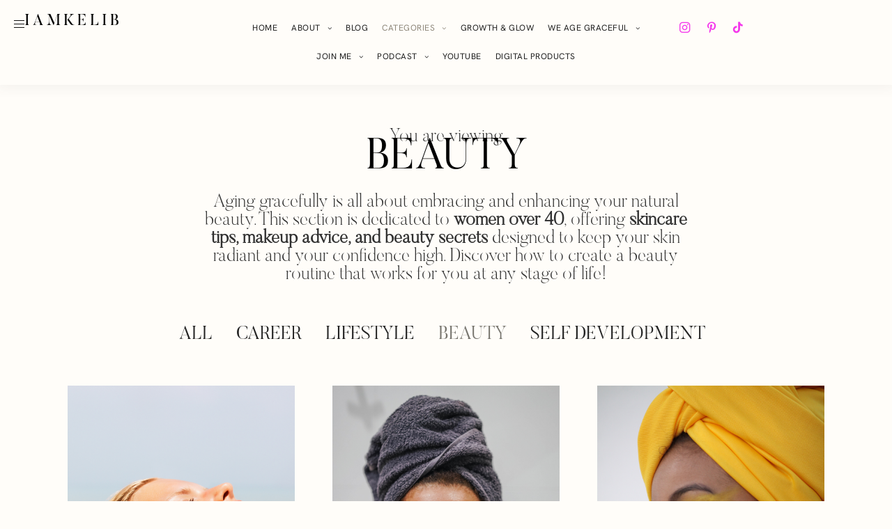

--- FILE ---
content_type: text/html; charset=UTF-8
request_url: https://iamkelib.com/category/beauty/page/3/
body_size: 25086
content:
<!DOCTYPE html>
<html lang="en-US">
<head>
	<meta charset="UTF-8" />
	<meta http-equiv="X-UA-Compatible" content="IE=edge">
	<meta name="viewport" content="width=device-width, initial-scale=1">
	<link rel="profile" href="https://gmpg.org/xfn/11" />
	<meta name='robots' content='index, follow, max-image-preview:large, max-snippet:-1, max-video-preview:-1' />
	<style>img:is([sizes="auto" i], [sizes^="auto," i]) { contain-intrinsic-size: 3000px 1500px }</style>
	
	<!-- This site is optimized with the Yoast SEO plugin v26.8 - https://yoast.com/product/yoast-seo-wordpress/ -->
	<title>BEAUTY | iamKeliB</title>
	<meta name="description" content="iamKeliB" />
	<link rel="canonical" href="https://iamkelib.com/category/beauty/page/3/" />
	<link rel="prev" href="https://iamkelib.com/category/beauty/page/2/" />
	<link rel="next" href="https://iamkelib.com/category/beauty/page/4/" />
	<meta property="og:locale" content="en_US" />
	<meta property="og:type" content="article" />
	<meta property="og:title" content="BEAUTY | iamKeliB" />
	<meta property="og:description" content="iamKeliB" />
	<meta property="og:url" content="https://iamkelib.com/category/beauty/" />
	<meta property="og:site_name" content="iamKeliB" />
	<meta name="twitter:card" content="summary_large_image" />
	<meta name="twitter:site" content="@iamKeliB" />
	<script type="application/ld+json" class="yoast-schema-graph">{"@context":"https://schema.org","@graph":[{"@type":"CollectionPage","@id":"https://iamkelib.com/category/beauty/","url":"https://iamkelib.com/category/beauty/page/3/","name":"BEAUTY | iamKeliB","isPartOf":{"@id":"https://iamkelib.com/#website"},"primaryImageOfPage":{"@id":"https://iamkelib.com/category/beauty/page/3/#primaryimage"},"image":{"@id":"https://iamkelib.com/category/beauty/page/3/#primaryimage"},"thumbnailUrl":"https://iamkelib.com/wp-content/uploads/2024/07/2.png","description":"iamKeliB","breadcrumb":{"@id":"https://iamkelib.com/category/beauty/page/3/#breadcrumb"},"inLanguage":"en-US"},{"@type":"ImageObject","inLanguage":"en-US","@id":"https://iamkelib.com/category/beauty/page/3/#primaryimage","url":"https://iamkelib.com/wp-content/uploads/2024/07/2.png","contentUrl":"https://iamkelib.com/wp-content/uploads/2024/07/2.png","width":1000,"height":1500,"caption":"The Best Summer Foundation and Concealer"},{"@type":"BreadcrumbList","@id":"https://iamkelib.com/category/beauty/page/3/#breadcrumb","itemListElement":[{"@type":"ListItem","position":1,"name":"Home","item":"https://iamkelib.com/"},{"@type":"ListItem","position":2,"name":"BEAUTY"}]},{"@type":"WebSite","@id":"https://iamkelib.com/#website","url":"https://iamkelib.com/","name":"iamKeliB","description":"A Place for Women Over 40","publisher":{"@id":"https://iamkelib.com/#/schema/person/6bc76dd1fd7691ff7c9c8821ebb6e969"},"potentialAction":[{"@type":"SearchAction","target":{"@type":"EntryPoint","urlTemplate":"https://iamkelib.com/?s={search_term_string}"},"query-input":{"@type":"PropertyValueSpecification","valueRequired":true,"valueName":"search_term_string"}}],"inLanguage":"en-US"},{"@type":["Person","Organization"],"@id":"https://iamkelib.com/#/schema/person/6bc76dd1fd7691ff7c9c8821ebb6e969","name":"Keli B.","image":{"@type":"ImageObject","inLanguage":"en-US","@id":"https://iamkelib.com/#/schema/person/image/","url":"https://secure.gravatar.com/avatar/53c5301f8d5a1051c34d90481f83b602855b55c71258228f58743c3712b8d477?s=96&d=mm&r=g","contentUrl":"https://secure.gravatar.com/avatar/53c5301f8d5a1051c34d90481f83b602855b55c71258228f58743c3712b8d477?s=96&d=mm&r=g","caption":"Keli B."},"logo":{"@id":"https://iamkelib.com/#/schema/person/image/"},"description":"A passionate content creator, beauty enthusiast, and advocate for women over 40 who are ready to embrace their next chapter with confidence and grace. As the founder of We Age Graceful, a YouTube channel and podcast, Keli inspires women to prioritize self-care, redefine beauty on their terms, and create a fulfilling lifestyle at any stage of life.","sameAs":["https://iamkelib.com","www.facebook.com/iamKeliB","www.instagram.com/iamKeliB","www.pinterest.com/iamKeliB","www.youtube.com/iamKeliB"]}]}</script>
	<!-- / Yoast SEO plugin. -->


<link rel='dns-prefetch' href='//fonts.googleapis.com' />
<link rel='preconnect' href='https://fonts.gstatic.com' crossorigin />
<link rel="alternate" type="application/rss+xml" title="iamKeliB &raquo; Feed" href="https://iamkelib.com/feed/" />
<link rel="alternate" type="application/rss+xml" title="iamKeliB &raquo; Comments Feed" href="https://iamkelib.com/comments/feed/" />
<link rel="alternate" type="application/rss+xml" title="iamKeliB &raquo; BEAUTY Category Feed" href="https://iamkelib.com/category/beauty/feed/" />
<link rel='stylesheet' id='wp-block-library-css' href='https://iamkelib.com/wp-includes/css/dist/block-library/style.min.css?ver=6.8.3' type='text/css' media='all' />
<style id='wp-block-library-theme-inline-css' type='text/css'>
.wp-block-audio :where(figcaption){color:#555;font-size:13px;text-align:center}.is-dark-theme .wp-block-audio :where(figcaption){color:#ffffffa6}.wp-block-audio{margin:0 0 1em}.wp-block-code{border:1px solid #ccc;border-radius:4px;font-family:Menlo,Consolas,monaco,monospace;padding:.8em 1em}.wp-block-embed :where(figcaption){color:#555;font-size:13px;text-align:center}.is-dark-theme .wp-block-embed :where(figcaption){color:#ffffffa6}.wp-block-embed{margin:0 0 1em}.blocks-gallery-caption{color:#555;font-size:13px;text-align:center}.is-dark-theme .blocks-gallery-caption{color:#ffffffa6}:root :where(.wp-block-image figcaption){color:#555;font-size:13px;text-align:center}.is-dark-theme :root :where(.wp-block-image figcaption){color:#ffffffa6}.wp-block-image{margin:0 0 1em}.wp-block-pullquote{border-bottom:4px solid;border-top:4px solid;color:currentColor;margin-bottom:1.75em}.wp-block-pullquote cite,.wp-block-pullquote footer,.wp-block-pullquote__citation{color:currentColor;font-size:.8125em;font-style:normal;text-transform:uppercase}.wp-block-quote{border-left:.25em solid;margin:0 0 1.75em;padding-left:1em}.wp-block-quote cite,.wp-block-quote footer{color:currentColor;font-size:.8125em;font-style:normal;position:relative}.wp-block-quote:where(.has-text-align-right){border-left:none;border-right:.25em solid;padding-left:0;padding-right:1em}.wp-block-quote:where(.has-text-align-center){border:none;padding-left:0}.wp-block-quote.is-large,.wp-block-quote.is-style-large,.wp-block-quote:where(.is-style-plain){border:none}.wp-block-search .wp-block-search__label{font-weight:700}.wp-block-search__button{border:1px solid #ccc;padding:.375em .625em}:where(.wp-block-group.has-background){padding:1.25em 2.375em}.wp-block-separator.has-css-opacity{opacity:.4}.wp-block-separator{border:none;border-bottom:2px solid;margin-left:auto;margin-right:auto}.wp-block-separator.has-alpha-channel-opacity{opacity:1}.wp-block-separator:not(.is-style-wide):not(.is-style-dots){width:100px}.wp-block-separator.has-background:not(.is-style-dots){border-bottom:none;height:1px}.wp-block-separator.has-background:not(.is-style-wide):not(.is-style-dots){height:2px}.wp-block-table{margin:0 0 1em}.wp-block-table td,.wp-block-table th{word-break:normal}.wp-block-table :where(figcaption){color:#555;font-size:13px;text-align:center}.is-dark-theme .wp-block-table :where(figcaption){color:#ffffffa6}.wp-block-video :where(figcaption){color:#555;font-size:13px;text-align:center}.is-dark-theme .wp-block-video :where(figcaption){color:#ffffffa6}.wp-block-video{margin:0 0 1em}:root :where(.wp-block-template-part.has-background){margin-bottom:0;margin-top:0;padding:1.25em 2.375em}
</style>
<style id='classic-theme-styles-inline-css' type='text/css'>
/*! This file is auto-generated */
.wp-block-button__link{color:#fff;background-color:#32373c;border-radius:9999px;box-shadow:none;text-decoration:none;padding:calc(.667em + 2px) calc(1.333em + 2px);font-size:1.125em}.wp-block-file__button{background:#32373c;color:#fff;text-decoration:none}
</style>
<style id='global-styles-inline-css' type='text/css'>
:root{--wp--preset--aspect-ratio--square: 1;--wp--preset--aspect-ratio--4-3: 4/3;--wp--preset--aspect-ratio--3-4: 3/4;--wp--preset--aspect-ratio--3-2: 3/2;--wp--preset--aspect-ratio--2-3: 2/3;--wp--preset--aspect-ratio--16-9: 16/9;--wp--preset--aspect-ratio--9-16: 9/16;--wp--preset--color--black: #000000;--wp--preset--color--cyan-bluish-gray: #abb8c3;--wp--preset--color--white: #ffffff;--wp--preset--color--pale-pink: #f78da7;--wp--preset--color--vivid-red: #cf2e2e;--wp--preset--color--luminous-vivid-orange: #ff6900;--wp--preset--color--luminous-vivid-amber: #fcb900;--wp--preset--color--light-green-cyan: #7bdcb5;--wp--preset--color--vivid-green-cyan: #00d084;--wp--preset--color--pale-cyan-blue: #8ed1fc;--wp--preset--color--vivid-cyan-blue: #0693e3;--wp--preset--color--vivid-purple: #9b51e0;--wp--preset--gradient--vivid-cyan-blue-to-vivid-purple: linear-gradient(135deg,rgba(6,147,227,1) 0%,rgb(155,81,224) 100%);--wp--preset--gradient--light-green-cyan-to-vivid-green-cyan: linear-gradient(135deg,rgb(122,220,180) 0%,rgb(0,208,130) 100%);--wp--preset--gradient--luminous-vivid-amber-to-luminous-vivid-orange: linear-gradient(135deg,rgba(252,185,0,1) 0%,rgba(255,105,0,1) 100%);--wp--preset--gradient--luminous-vivid-orange-to-vivid-red: linear-gradient(135deg,rgba(255,105,0,1) 0%,rgb(207,46,46) 100%);--wp--preset--gradient--very-light-gray-to-cyan-bluish-gray: linear-gradient(135deg,rgb(238,238,238) 0%,rgb(169,184,195) 100%);--wp--preset--gradient--cool-to-warm-spectrum: linear-gradient(135deg,rgb(74,234,220) 0%,rgb(151,120,209) 20%,rgb(207,42,186) 40%,rgb(238,44,130) 60%,rgb(251,105,98) 80%,rgb(254,248,76) 100%);--wp--preset--gradient--blush-light-purple: linear-gradient(135deg,rgb(255,206,236) 0%,rgb(152,150,240) 100%);--wp--preset--gradient--blush-bordeaux: linear-gradient(135deg,rgb(254,205,165) 0%,rgb(254,45,45) 50%,rgb(107,0,62) 100%);--wp--preset--gradient--luminous-dusk: linear-gradient(135deg,rgb(255,203,112) 0%,rgb(199,81,192) 50%,rgb(65,88,208) 100%);--wp--preset--gradient--pale-ocean: linear-gradient(135deg,rgb(255,245,203) 0%,rgb(182,227,212) 50%,rgb(51,167,181) 100%);--wp--preset--gradient--electric-grass: linear-gradient(135deg,rgb(202,248,128) 0%,rgb(113,206,126) 100%);--wp--preset--gradient--midnight: linear-gradient(135deg,rgb(2,3,129) 0%,rgb(40,116,252) 100%);--wp--preset--font-size--small: 13px;--wp--preset--font-size--medium: 20px;--wp--preset--font-size--large: 36px;--wp--preset--font-size--x-large: 42px;--wp--preset--spacing--20: 0.44rem;--wp--preset--spacing--30: 0.67rem;--wp--preset--spacing--40: 1rem;--wp--preset--spacing--50: 1.5rem;--wp--preset--spacing--60: 2.25rem;--wp--preset--spacing--70: 3.38rem;--wp--preset--spacing--80: 5.06rem;--wp--preset--shadow--natural: 6px 6px 9px rgba(0, 0, 0, 0.2);--wp--preset--shadow--deep: 12px 12px 50px rgba(0, 0, 0, 0.4);--wp--preset--shadow--sharp: 6px 6px 0px rgba(0, 0, 0, 0.2);--wp--preset--shadow--outlined: 6px 6px 0px -3px rgba(255, 255, 255, 1), 6px 6px rgba(0, 0, 0, 1);--wp--preset--shadow--crisp: 6px 6px 0px rgba(0, 0, 0, 1);}:where(.is-layout-flex){gap: 0.5em;}:where(.is-layout-grid){gap: 0.5em;}body .is-layout-flex{display: flex;}.is-layout-flex{flex-wrap: wrap;align-items: center;}.is-layout-flex > :is(*, div){margin: 0;}body .is-layout-grid{display: grid;}.is-layout-grid > :is(*, div){margin: 0;}:where(.wp-block-columns.is-layout-flex){gap: 2em;}:where(.wp-block-columns.is-layout-grid){gap: 2em;}:where(.wp-block-post-template.is-layout-flex){gap: 1.25em;}:where(.wp-block-post-template.is-layout-grid){gap: 1.25em;}.has-black-color{color: var(--wp--preset--color--black) !important;}.has-cyan-bluish-gray-color{color: var(--wp--preset--color--cyan-bluish-gray) !important;}.has-white-color{color: var(--wp--preset--color--white) !important;}.has-pale-pink-color{color: var(--wp--preset--color--pale-pink) !important;}.has-vivid-red-color{color: var(--wp--preset--color--vivid-red) !important;}.has-luminous-vivid-orange-color{color: var(--wp--preset--color--luminous-vivid-orange) !important;}.has-luminous-vivid-amber-color{color: var(--wp--preset--color--luminous-vivid-amber) !important;}.has-light-green-cyan-color{color: var(--wp--preset--color--light-green-cyan) !important;}.has-vivid-green-cyan-color{color: var(--wp--preset--color--vivid-green-cyan) !important;}.has-pale-cyan-blue-color{color: var(--wp--preset--color--pale-cyan-blue) !important;}.has-vivid-cyan-blue-color{color: var(--wp--preset--color--vivid-cyan-blue) !important;}.has-vivid-purple-color{color: var(--wp--preset--color--vivid-purple) !important;}.has-black-background-color{background-color: var(--wp--preset--color--black) !important;}.has-cyan-bluish-gray-background-color{background-color: var(--wp--preset--color--cyan-bluish-gray) !important;}.has-white-background-color{background-color: var(--wp--preset--color--white) !important;}.has-pale-pink-background-color{background-color: var(--wp--preset--color--pale-pink) !important;}.has-vivid-red-background-color{background-color: var(--wp--preset--color--vivid-red) !important;}.has-luminous-vivid-orange-background-color{background-color: var(--wp--preset--color--luminous-vivid-orange) !important;}.has-luminous-vivid-amber-background-color{background-color: var(--wp--preset--color--luminous-vivid-amber) !important;}.has-light-green-cyan-background-color{background-color: var(--wp--preset--color--light-green-cyan) !important;}.has-vivid-green-cyan-background-color{background-color: var(--wp--preset--color--vivid-green-cyan) !important;}.has-pale-cyan-blue-background-color{background-color: var(--wp--preset--color--pale-cyan-blue) !important;}.has-vivid-cyan-blue-background-color{background-color: var(--wp--preset--color--vivid-cyan-blue) !important;}.has-vivid-purple-background-color{background-color: var(--wp--preset--color--vivid-purple) !important;}.has-black-border-color{border-color: var(--wp--preset--color--black) !important;}.has-cyan-bluish-gray-border-color{border-color: var(--wp--preset--color--cyan-bluish-gray) !important;}.has-white-border-color{border-color: var(--wp--preset--color--white) !important;}.has-pale-pink-border-color{border-color: var(--wp--preset--color--pale-pink) !important;}.has-vivid-red-border-color{border-color: var(--wp--preset--color--vivid-red) !important;}.has-luminous-vivid-orange-border-color{border-color: var(--wp--preset--color--luminous-vivid-orange) !important;}.has-luminous-vivid-amber-border-color{border-color: var(--wp--preset--color--luminous-vivid-amber) !important;}.has-light-green-cyan-border-color{border-color: var(--wp--preset--color--light-green-cyan) !important;}.has-vivid-green-cyan-border-color{border-color: var(--wp--preset--color--vivid-green-cyan) !important;}.has-pale-cyan-blue-border-color{border-color: var(--wp--preset--color--pale-cyan-blue) !important;}.has-vivid-cyan-blue-border-color{border-color: var(--wp--preset--color--vivid-cyan-blue) !important;}.has-vivid-purple-border-color{border-color: var(--wp--preset--color--vivid-purple) !important;}.has-vivid-cyan-blue-to-vivid-purple-gradient-background{background: var(--wp--preset--gradient--vivid-cyan-blue-to-vivid-purple) !important;}.has-light-green-cyan-to-vivid-green-cyan-gradient-background{background: var(--wp--preset--gradient--light-green-cyan-to-vivid-green-cyan) !important;}.has-luminous-vivid-amber-to-luminous-vivid-orange-gradient-background{background: var(--wp--preset--gradient--luminous-vivid-amber-to-luminous-vivid-orange) !important;}.has-luminous-vivid-orange-to-vivid-red-gradient-background{background: var(--wp--preset--gradient--luminous-vivid-orange-to-vivid-red) !important;}.has-very-light-gray-to-cyan-bluish-gray-gradient-background{background: var(--wp--preset--gradient--very-light-gray-to-cyan-bluish-gray) !important;}.has-cool-to-warm-spectrum-gradient-background{background: var(--wp--preset--gradient--cool-to-warm-spectrum) !important;}.has-blush-light-purple-gradient-background{background: var(--wp--preset--gradient--blush-light-purple) !important;}.has-blush-bordeaux-gradient-background{background: var(--wp--preset--gradient--blush-bordeaux) !important;}.has-luminous-dusk-gradient-background{background: var(--wp--preset--gradient--luminous-dusk) !important;}.has-pale-ocean-gradient-background{background: var(--wp--preset--gradient--pale-ocean) !important;}.has-electric-grass-gradient-background{background: var(--wp--preset--gradient--electric-grass) !important;}.has-midnight-gradient-background{background: var(--wp--preset--gradient--midnight) !important;}.has-small-font-size{font-size: var(--wp--preset--font-size--small) !important;}.has-medium-font-size{font-size: var(--wp--preset--font-size--medium) !important;}.has-large-font-size{font-size: var(--wp--preset--font-size--large) !important;}.has-x-large-font-size{font-size: var(--wp--preset--font-size--x-large) !important;}
:where(.wp-block-post-template.is-layout-flex){gap: 1.25em;}:where(.wp-block-post-template.is-layout-grid){gap: 1.25em;}
:where(.wp-block-columns.is-layout-flex){gap: 2em;}:where(.wp-block-columns.is-layout-grid){gap: 2em;}
:root :where(.wp-block-pullquote){font-size: 1.5em;line-height: 1.6;}
</style>
<link rel='stylesheet' id='contact-form-7-css' href='https://iamkelib.com/wp-content/plugins/contact-form-7/includes/css/styles.css?ver=6.1.4' type='text/css' media='all' />
<link rel='stylesheet' id='redux-field-social-profiles-frontend-css' href='https://iamkelib.com/wp-content/plugins/mauve-core/redux/redux-framework/redux-core/inc/extensions/social_profiles/social_profiles/css/field_social_profiles_frontend.css?ver=4.3.17' type='text/css' media='all' />
<link rel='stylesheet' id='font-awesome-css' href='https://iamkelib.com/wp-content/plugins/elementor/assets/lib/font-awesome/css/font-awesome.min.css?ver=4.7.0' type='text/css' media='all' />
<link rel='stylesheet' id='__EPYT__style-css' href='https://iamkelib.com/wp-content/plugins/youtube-embed-plus/styles/ytprefs.min.css?ver=14.2.4' type='text/css' media='all' />
<style id='__EPYT__style-inline-css' type='text/css'>

                .epyt-gallery-thumb {
                        width: 33.333%;
                }
                
</style>
<link rel="preload" as="style" href="https://fonts.googleapis.com/css?family=Hanken%20Grotesk:100,200,300,400,500,600,700,800,900,100italic,200italic,300italic,400italic,500italic,600italic,700italic,800italic,900italic%7CPrata:400&#038;subset=latin&#038;display=swap&#038;ver=6.8.3" /><link rel="stylesheet" href="https://fonts.googleapis.com/css?family=Hanken%20Grotesk:100,200,300,400,500,600,700,800,900,100italic,200italic,300italic,400italic,500italic,600italic,700italic,800italic,900italic%7CPrata:400&#038;subset=latin&#038;display=swap&#038;ver=6.8.3" media="print" onload="this.media='all'"><noscript><link rel="stylesheet" href="https://fonts.googleapis.com/css?family=Hanken%20Grotesk:100,200,300,400,500,600,700,800,900,100italic,200italic,300italic,400italic,500italic,600italic,700italic,800italic,900italic%7CPrata:400&#038;subset=latin&#038;display=swap&#038;ver=6.8.3" /></noscript><link rel='stylesheet' id='ms-misc-css' href='https://iamkelib.com/wp-content/themes/sophie/bootstrap/css/misc.css?ver=2.9' type='text/css' media='all' />
<link rel='stylesheet' id='ms-bootstrap-css' href='https://iamkelib.com/wp-content/themes/sophie/bootstrap/css/bootstrap.min.css?ver=5.3' type='text/css' media='all' />
<link rel='stylesheet' id='ms-style-css' href='https://iamkelib.com/wp-content/themes/sophie/style.css?ver=2.2' type='text/css' media='all' />
<style id='ms-style-inline-css' type='text/css'>
@media(min-width:992px){h1.post-title{font-size:60px;line-height:62px;letter-spacing:0px;}h1{letter-spacing:0px;}h2{letter-spacing:0px;}h3{letter-spacing:0px;}h4{letter-spacing:0px;}h5{letter-spacing:0px;}h6{font-size:26px;line-height:28px;letter-spacing:0px;}.title-section h1,.page .title-section h1,.post-type-archive .title-section h1{font-size:62px;line-height:62px;letter-spacing:0px;}.title-section h2,.post-type-archive .title-section h2, .title-section h2.entry-subtitle,.title-section span{font-size:26px;line-height:26px;letter-spacing:0px;}h2.post-subtitle{font-size:26px;line-height:28px;letter-spacing:0px;}.single h2.post-subtitle{font-size:16px;line-height:26px;letter-spacing:0px;}.excerpt,.excerpt p{font-size:16px;line-height:26px;letter-spacing:0px;}blockquote,.excerpt blockquote p,.wp-block-quote{font-size:43px;line-height:48px;letter-spacing:0px;}.meta-space-top,.meta-space-top span,.meta-space-top span a,.meta-space-top a{font-size:16px;line-height:20px;letter-spacing:0px;}.post .post_category a{font-size:16px;line-height:20px;letter-spacing:0px;}.viewpost-button .button{font-size:24px;line-height:23px;letter-spacing:0px;}.primary-menu > li > a,.mobile-top-panel a{font-size:12px;line-height:12px;letter-spacing:0.5px;}span.sub{font-size:10px;line-height:10px;letter-spacing:0px;}.primary-menu li ul li:not(.ms-widget-menu) a,.primary-menu .has-mega-column:not(.elementor-megamenu):not(.widget-in-menu) > .sub-menu a,.primary-menu .mega-menu-posts .post a:not(.reviewscore),.ms-widget-menu .form-control{font-size:12px;line-height:12px;letter-spacing:0px;}.primary-menu .has-mega-column > .sub-menu > .columns-sub-item > a,.primary-menu .ms-mc-form h4{font-size:13px;line-height:20px;letter-spacing:0px;}.main-holder, .ms-cookie-banner-wrap, .mfp-wrap, .social_label, .sidepanel{font-size:17px;line-height:26px;letter-spacing:0px;}.list-post .list-post-container:not(.special-post) h2.post-title a, .list-post .list-post-container:not(.special-post) h2.post-title{font-size:28px;line-height:28px;letter-spacing:0px;}.standard-post .post-header h2 a, .standard-post h2.post-title{font-size:43px;line-height:46px;letter-spacing:0px;}.category-filter a{font-size:26px;line-height:26px;letter-spacing:0px;}.menu-mobile ul li a{font-size:25px;line-height:25px;letter-spacing:0px;}.menu-mobile ul ul li a{font-size:20px;line-height:20px;}.page .wc-block-grid__product-add-to-cart.wp-block-button .wp-block-button__link,.wp-block-button__link,.elementor-button,.accordion-button,.wp-element-button,button.btn,.input[type="button"],input[type="reset"],input[type="submit"],a.btn,a.slideshow-btn,.button,.woocommerce:where(body:not(.woocommerce-block-theme-has-button-styles)) #respond input#submit, .woocommerce:where(body:not(.woocommerce-block-theme-has-button-styles)) a.button, .woocommerce:where(body:not(.woocommerce-block-theme-has-button-styles)) button.button, .woocommerce:where(body:not(.woocommerce-block-theme-has-button-styles)) input.button, :where(body:not(.woocommerce-block-theme-has-button-styles)) .woocommerce #respond input#submit, :where(body:not(.woocommerce-block-theme-has-button-styles)) .woocommerce a.button, :where(body:not(.woocommerce-block-theme-has-button-styles)) .woocommerce button.button, :where(body:not(.woocommerce-block-theme-has-button-styles)) .woocommerce input.button{font-size:17px;line-height:17px;letter-spacing:0px;}.logo_h__txt,.logo_link{font-size:22px;line-height:22px;letter-spacing:4.3px;}.mobile-top-panel .mobile_logo_txt a,.mobile-top-panel h1.mobile_logo_txt{font-size:20px;line-height:20px;letter-spacing:2px;}.logo_tagline,.ms-site-logo .ms-caption-width figcaption{font-size:16px;line-height:16px;letter-spacing:3px;}.grid .grid-item:not(.special-post) .post-header h2 a,.grid .grid-item:not(.special-post) h2.post-title,.grid-item:not(.special-post) .post-header h2 a,.grid-item:not(.special-post) h2.post-title,.post-grid-block h2.grid-post-title a,.post-grid-block h2.grid-post-title{font-size:28px;line-height:28px;letter-spacing:0px;}.zigazg h2.post-title a,.zigazg h2.post-title{font-size:30px;line-height:36px;letter-spacing:0px;}.metro-post h2{font-size:30px;line-height:32px;letter-spacing:0px;}.shareon,.shareon-vertical{font-size:12px;line-height:12px;letter-spacing:0px;}.meta-container .share-buttons a{font-size:22px;line-height:22px;}h3.gall-title{font-size:21px;line-height:26px;letter-spacing:0px;}.widget .widget-content{}.widget-content h4.subtitle,.widget-content h4.subtitle a,.sidebar .instagram_footer_heading h4 span,.elementor-widget-container h5{font-size:10px;line-height:24px;letter-spacing:0px;}.post-list_h h4 a,.post-list_h h4{font-size:16px;line-height:20px;letter-spacing:0px;}.widget-content h4 a.see-all{font-size:13px;line-height:24px;letter-spacing:0px;}.nav.footer-nav a{font-size:12px;line-height:22px;letter-spacing:0px;}.comments-title, #reply-title, .pings-title, .comments-h{font-size:30px;line-height:32px;letter-spacing:-0.5px;}}h1.post-title{font-family:Butler;font-weight:500;text-align:center;text-transform:none;color:var(--clr-text,#000000);font-display:swap;}h1{font-family:Butler;font-weight:500;text-transform:none;color:var(--clr-text,#222222);font-display:swap;}h2{font-family:Butler;font-weight:500;text-align:inherit;text-transform:none;color:var(--clr-text,#222222);font-display:swap;}h3{font-family:Butler;font-weight:500;text-align:inherit;text-transform:none;color:var(--clr-text,#222222);font-display:swap;}h4{font-family:Butler;font-weight:500;text-align:inherit;text-transform:none;color:var(--clr-text,#222222);font-display:swap;}h5{font-family:Butler;font-weight:500;text-align:inherit;text-transform:none;color:var(--clr-text,#222222);font-display:swap;}h6{font-family:Butler;font-weight:500;text-align:inherit;text-transform:none;color:var(--clr-text,#222222);font-display:swap;}.title-section h1,.page .title-section h1,.post-type-archive .title-section h1{font-family:ButlerLight;font-weight:500;text-align:center;text-transform:none;color:var(--clr-text,#000000);font-display:swap;}.title-section h2,.post-type-archive .title-section h2, .title-section h2.entry-subtitle,.title-section span{font-family:ButlerUltraLight;font-weight:400;text-transform:inherit;color:var(--clr-text,#303030);font-display:swap;}h2.post-subtitle{font-family:Butler;font-weight:300;font-style:italic;text-transform:inherit;color:var(--clr-text,#111111);font-display:swap;}.single h2.post-subtitle{font-family:Butler;font-weight:300;font-style:italic;text-transform:inherit;color:var(--clr-text,#474747);font-display:swap;}.excerpt,.excerpt p{font-family:Hanken Grotesk;font-weight:300;text-align:left;text-transform:none;color:var(--clr-text,#000000);font-display:swap;}blockquote,.excerpt blockquote p,.wp-block-quote{font-family:Butler;font-weight:500;text-align:center;text-transform:none;color:var(--clr-text,#111111);font-display:swap;}.meta-space-top,.meta-space-top span,.meta-space-top span a,.meta-space-top a{font-family:Hanken Grotesk;font-weight:300;text-transform:none;color:var(--clr-text,#7a7a7a);font-display:swap;}.post .post_category a{font-family:ButlerLight;font-weight:300;text-transform:none;color:var(--clr-text,#444444);font-display:swap;}.viewpost-button .button{font-family:ButlerUltraLight;font-weight:400;text-transform:none;font-display:swap;}.primary-menu > li > a,.mobile-top-panel a{font-family:Hanken Grotesk;font-weight:400;text-align:center;text-transform:uppercase;color:var(--clr-text,#232323);font-display:swap;}span.sub{font-family:Hanken Grotesk;font-weight:400;font-style:italic;text-align:center;text-transform:none;color:var(--clr-text,#cccccc);font-display:swap;}.primary-menu li ul li:not(.ms-widget-menu) a,.primary-menu .has-mega-column:not(.elementor-megamenu):not(.widget-in-menu) > .sub-menu a,.primary-menu .mega-menu-posts .post a:not(.reviewscore),.ms-widget-menu .form-control{font-family:Hanken Grotesk;font-weight:400;text-align:left;text-transform:uppercase;color:var(--clr-text,#232323);font-display:swap;}.primary-menu .has-mega-column > .sub-menu > .columns-sub-item > a,.primary-menu .ms-mc-form h4{color:var(--clr-text,#000000);font-display:swap;}.main-holder, .ms-cookie-banner-wrap, .mfp-wrap, .social_label, .sidepanel{font-family:Hanken Grotesk;font-weight:300;color:var(--clr-text,#000000);font-display:swap;}.list-post .list-post-container:not(.special-post) h2.post-title a, .list-post .list-post-container:not(.special-post) h2.post-title{font-family:Butler;font-weight:500;text-align:left;text-transform:none;color:var(--clr-text,#000000);font-display:swap;}.standard-post .post-header h2 a, .standard-post h2.post-title{font-family:Butler;font-weight:500;text-align:left;text-transform:none;color:var(--clr-text,#111111);font-display:swap;}.category-filter a{font-family:ButlerLight;font-weight:300;text-align:inherit;text-transform:uppercase;color:var(--clr-text,#222);font-display:swap;}.menu-mobile ul li a{font-family:ButlerUltraLight;font-weight:400;text-align:left;text-transform:none;color:var(--clr-text,#ffffff);font-display:swap;}.menu-mobile ul ul li a{font-display:swap;}.page .wc-block-grid__product-add-to-cart.wp-block-button .wp-block-button__link,.wp-block-button__link,.elementor-button,.accordion-button,.wp-element-button,button.btn,.input[type="button"],input[type="reset"],input[type="submit"],a.btn,a.slideshow-btn,.button,.woocommerce:where(body:not(.woocommerce-block-theme-has-button-styles)) #respond input#submit, .woocommerce:where(body:not(.woocommerce-block-theme-has-button-styles)) a.button, .woocommerce:where(body:not(.woocommerce-block-theme-has-button-styles)) button.button, .woocommerce:where(body:not(.woocommerce-block-theme-has-button-styles)) input.button, :where(body:not(.woocommerce-block-theme-has-button-styles)) .woocommerce #respond input#submit, :where(body:not(.woocommerce-block-theme-has-button-styles)) .woocommerce a.button, :where(body:not(.woocommerce-block-theme-has-button-styles)) .woocommerce button.button, :where(body:not(.woocommerce-block-theme-has-button-styles)) .woocommerce input.button{font-family:Hanken Grotesk;font-weight:400;text-transform:none;font-display:swap;}.logo_h__txt,.logo_link{font-family:Butler;font-weight:500;text-align:center;color:var(--clr-text,#000000);font-display:swap;}.mobile-top-panel .mobile_logo_txt a,.mobile-top-panel h1.mobile_logo_txt{font-family:Butler;font-weight:500;text-align:left;color:var(--clr-text,#111111);font-display:swap;}.logo_tagline,.ms-site-logo .ms-caption-width figcaption{font-family:Hanken Grotesk;font-weight:400;text-align:center;text-transform:uppercase;color:var(--clr-text,#000000);font-display:swap;}.grid .grid-item:not(.special-post) .post-header h2 a,.grid .grid-item:not(.special-post) h2.post-title,.grid-item:not(.special-post) .post-header h2 a,.grid-item:not(.special-post) h2.post-title,.post-grid-block h2.grid-post-title a,.post-grid-block h2.grid-post-title{font-family:Butler;font-weight:500;text-align:center;text-transform:none;color:var(--clr-text,#000000);font-display:swap;}.zigazg h2.post-title a,.zigazg h2.post-title{font-family:Butler;font-weight:500;text-align:center;text-transform:none;color:var(--clr-text,#000000);font-display:swap;}.metro-post h2{font-family:Butler;font-weight:500;text-align:left;text-transform:none;font-display:swap;}.shareon,.shareon-vertical{font-family:Hanken Grotesk;font-weight:500;text-transform:uppercase;color:var(--clr-text,#212121);font-display:swap;}.meta-container .share-buttons a{font-display:swap;}h3.gall-title{font-family:Prata;font-weight:400;text-align:center;text-transform:none;color:var(--clr-text,#000000);font-display:swap;}.widget .widget-content{font-family:Hanken Grotesk;font-weight:400;font-display:swap;}.widget-content h4.subtitle,.widget-content h4.subtitle a,.sidebar .instagram_footer_heading h4 span,.elementor-widget-container h5{font-family:Hanken Grotesk;font-weight:400;text-align:center;text-transform:uppercase;color:var(--clr-text,#000000);font-display:swap;}.post-list_h h4 a,.post-list_h h4{font-family:Hanken Grotesk;font-weight:400;text-align:center;text-transform:none;color:var(--clr-text,#000000);font-display:swap;}.widget-content h4 a.see-all{font-family:Hanken Grotesk;font-weight:400;text-align:center;font-display:swap;}.nav.footer-nav a{font-family:Hanken Grotesk;font-weight:400;color:var(--clr-text,#000000);font-display:swap;}.comments-title, #reply-title, .pings-title, .comments-h{font-family:Butler;font-weight:500;text-align:left;text-transform:none;color:var(--clr-text,#111111);font-display:swap;}@media (min-width: 1400px) {.search .container.title-container,.search .container.breadcrumbs-container, .container.blog-container,.blog .container.title-container,.post-header,.blog .container.breadcrumbs-container {max-width: 1255px;}}@media (min-width: 1400px) {.container.blog-category-container,.archive:not(.tax-gallery-categories) .container.breadcrumbs-container,.archive .container.title-container,.archive:not(.tax-gallery-categories) #categorymenu .container {max-width: 1255px;}}@media (min-width: 1400px) {.widgets-container,.archive.woocommerce:not(.tax-gallery-categories) .container.breadcrumbs-container,.container.breadcrumbs-container,.single .layout5 .single-header,.single .layout9 .single-header,.container,.page .title-section, .single .content-holder .single-title-section,.container .wp-block-group__inner-container{max-width: 1255px;}.fullwidth-widget .form-inline,.single .audio-wrap {max-width: 1255px;}}.primary-menu ul li:not(.ms-widget-menu) > ul {top:-20px;}@media(min-width:992px){#categorymenu {margin-top:0;margin-bottom:30px;}}.standard-post-container.sticky {margin-bottom:40px;}@media(min-width:992px){ .single .single-header,.page .page-header { padding-top:40px; padding-right:80px; padding-bottom:40px; padding-left:80px; }body:not(.single) .post__holder .isopad { padding-right:60px; padding-bottom:20px; padding-left:60px; }.sidebar .widget .widget-content, .wpb_widgetised_column .widget { padding-bottom:20px; }body:not(.single) .list-post .post__holder .post_content,.list-post .under-posts-widget { padding-bottom:34px; }.list-post .section-inner { padding-right:40px; padding-left:40px; }.standard-post .post-header { padding-top:40px; padding-right:60px; padding-left:60px; }.grid .grid-block article:not(.standard-post),.grid-block article:not(.standard-post),.zoom-gallery .post-header { padding-top:40px; padding-bottom:40px; }.zigazg .section-inner { padding-right:40px; padding-left:40px; }.post__holder .meta-container .ms-icon, .list-post-container .ms-icon, .masonry-posts .ms-icon { padding-top:20px; padding-right:8px; padding-bottom:20px; padding-left:8px; }.primary-menu ul a, .navbar-fixed-top .primary-menu ul a { padding-top:14px; padding-right:0.1px; padding-bottom:14px; padding-left:0.1px; }.viewpost-button a.button, .primary-menu li ul .ms-widget-menu .viewpost-button a.button { padding-top:4px; padding-right:0.1px; padding-bottom:4px; padding-left:0.1px; }#ajax-load-more-posts { padding-top:12px; padding-right:20px; padding-bottom:12px; padding-left:20px; }.comment-respond { padding-top:50px; padding-right:0.1px; padding-bottom:0.1px; padding-left:0.1px; } }.logo img {width:500px;}.split-menu .header .logo {max-width:500px;}.navbar-fixed .logo img {width:px;}.split-menu .header .navbar-fixed .logo {max-width:px;}.footer-logo .logo img {width:605px;}#primary {border-top-color:transparent}#primary {border-bottom-color:transparent}#primary {border-top-width:0px;}#primary {border-bottom-width:0px;}.single .single-header .meta-space-top .vcard,.single .single-header .meta-space-top, .single .single-header .meta-space-top a, .single h2.post-subtitle { justify-content:center; text-align:center;}.title-section,title-section h2,.title-section span,.cat-des-wrap,.category-filter { justify-content:center; align-items:center; text-align:center;}.zoom-gallery .meta-space-top { justify-content:center; text-align:center;}.bigletter:before { font-family:"Hanken Grotesk";}@media(max-width:991px){.mobile-top-panel .mobile_logo_txt a,.mobile-top-panel h1.mobile_logo_txt { font-size:20px;}}.lowestfooter {border-top-color:#FFFFFF}.header-overlay {background:}.parallax-image:before {background:rgba(0,0,0,0.22)}.top-slideshow .cover:before {background: rgba(0,0,0,0.15);}body { background-color:var(--clr-background,#fffdf9);}.custom-signature .signature-text { font-size: 1.3em; padding: 15px 15px 35px 15px; } .slider_parallax_wrapper .slide .image { object-position: top; } .mauve-contact-form-7.labels-hide .wpcf7-form .mc4wp-checkbox label { display: block!important; } .mauve-contact-form-7.labels-hide .wpcf7-form .mc4wp-checkbox label span { margin-left:12px; }.post_category:after, .ms_aboutme_text span, .slide-category span, .widget-content h4.subtitle span, .nav-tabs > li.active > a, .nav-tabs > li.active > a:hover, .nav-tabs > li.active > a:focus, .title-section span, .heading-entrance span {border-top-color:#000000}.mailchimp-alert, .consent-check input[type="checkbox"]:checked + label::before {background:#000000}.error404-holder_num, .twitter-list i {color:#000000}.icon-menu .icon-menu-count, .audioplayer-bar-played, .audioplayer-volume-adjust div div, #back-top a:hover span, .owl-carousel .owl-dots .owl-dot.active span, .owl-carousel .owl-dots .owl-dot:hover span, .link-image a .link-wrapper, .widget_calendar tbody a, .text-highlight, div.jp-play-bar, div.jp-volume-bar-value, .progress .bar, .ms-cart .badge, .mobile-shopping-cart .badge {background:#000000}.owl-carousel .owl-dots .owl-dot span,.owl-carousel .owl-dots .owl-dot.active span::after {border-color: #000000}.ms_recent_popular_tab_widget_content .tab_title.selected a, .search-option-tab li:hover a,.search-option-tab li.active a {border-bottom: 1px solid #000000}.consent-check input[type="checkbox"]:checked + label::before, .consent-check label::before {border: 1px solid #000000}a.body-link, span.body-link a, .underlined_links a:not([class]),.underlinedlinks .entry-content a:not([class]),body:not(.elementor-page) .page.underlinedlinks .post-inner a:not([class]) { background-image:linear-gradient(#c5b8a5,#c5b8a5);}.underlined_links a:hover:not([class]),.underlinedlinks .entry-content a:hover:not([class]),body:not(.elementor-page) .page.underlinedlinks .post-inner a:hover:not([class]) { color:#ffffff}.related-posts_h { color: }.shareon::before, .shareon::after, .shop-the-post::before, .shop-the-post::after, .comments-h span::before, .comments-h span::after, .related-posts_h span::before, .related-posts_h span::after,body:not(.author) .author-socials { border-color: rgba(238,238,238,1)}.ms-likes:before { color: #000000}.ms-likes:hover:before, .ms-likes.active:before { color: #bbbbbb}.primary-menu .mega-menu-posts .post a:hover,.primary-menu ul li:not(.ms-widget-menu):hover > a, .primary-menu .has-mega-column:not(.elementor-megamenu):not(.widget-in-menu) > .sub-menu a:hover, .primary-menu .has-mega-column > .sub-menu > .columns-sub-item > a:hover, .primary-menu li ul li.active-link:not(.ms-widget-menu) a { color:#8f887b}.primary-menu ul li.current-menu-item:not(.ms-widget-menu) > a, .primary-menu .has-mega-column:not(.widget-in-menu) > .sub-menu .current-menu-item > a { color:#8f887b}.menu-mobile ul li.current-menu-item > a, .menu-mobile ul li.current-menu-ancestor > a { color:#a38672}.primary-menu > li > a:hover, .primary-menu > li.current-menu-item > a, .primary-menu > li.current-menu-ancestor > a, .primary-menu li:hover > a { color:#8f887b}.primary-menu > li.current-menu-item > a, .primary-menu > li.current-menu-ancestor > a { color:#8f887b}.primary-menu > li > a {background:transparent;}.primary-menu > li > a:hover, .primary-menu > li.current-menu-item > a, .primary-menu > li.current-menu-ancestor > a, .primary-menu > li:hover > a { background:transparent;}.primary-menu > li.current-menu-item > a, .primary-menu > li.current-menu-ancestor > a { background:transparent;}.widget-in-menu .grid .grid-item .post-header h2 a, .widget-in-menu .grid .grid-item h2.post-title, .widget-in-menu .post-grid-block h2.grid-post-title a, .widget-in-menu .post-grid-block h2.grid-post-title,body #cart-wrap .empty-cart { color:#232323}.animated-border-effect .primary-menu > li > a:before {background: #111111;}.primary-menu .has-sub-menu:not(.no-sub-menu) .mega-menu-posts, .megamenu-submenu-left .primary-menu .has-sub-menu:not(.no-sub-menu) .mega-menu-posts, .primary-menu ul li:not(.ms-widget-menu) a, .primary-menu .has-mega-sub-menu .mega-sub-menu ul, .primary-menu .has-mega-column > .sub-menu > .columns-sub-item > a, #cart-wrap {border-color:#EAE5DB}#top-menu ul {background:#ffffff;}#top-menu ul a, #top-menu .current_page_item ul a, #top-menu ul .current_page_item a, #top-menu .current-menu-item ul a, #top-menu ul .current-menu-item a, #top-menu li:hover > ul a {border-bottom-color:#eeeeee;}.top-border {background:#ffffff;}.modern-layout .meta-space-top a, .modern-layout .meta-space-top, .post .modern-layout .post_category a, .modern-layout .meta-space-top, .parallax-image .category-box span, .parallax-image .cat-des, .parallax-image .title-section h2, .modern-layout .title-section h2, .modern-layout h2.post-subtitle {color:#ffffff}.modern-layout .meta-space-top span, .modern-layout .meta-space-top a, .cover .meta-space-top span, .cover .meta-space-top a,.grid-item:not(.special-post) .overlay-mode .post-header h2 a,.overlay-mode .post-header h2 a, .overlay-mode h2.post-title,.modern-layout h1.post-title, .parallax-image .title-section h1,.woocommerce .parallax-image-wrap .woocommerce-breadcrumb,.woocommerce .parallax-image-wrap .woocommerce-breadcrumb a {color:#ffffff}.logged-in-as,.comment-body {color:}.comment-respond a,.logged-in-as a,.comment-body a {color:}.comment-respond a:hover,.logged-in-as a:hover,.comment-body a:hover {color:}.comments-h span::before, .comments-h span::after {border-color:#eae5db}.category-filter a:hover,.category-filter .current-cat a { color: #77756e}.ribbon-featured {color:#000000}.ribbon-featured {background:#f9f9f9}.comment-respond { text-align:left;}.list-post .excerpt,.list-post .excerpt p, .list-post .post .section-inner .post_category, .list-post .post .section-inner .meta-space-top, .list-post .section-inner h2.post-subtitle,.list-post .post .section-inner .meta-space-top, .list-post .post .section-inner .meta-space-top a,.list-post .section-inner .viewpost-button,.list-post .bottom-meta .meta-one div { justify-content:left;text-align:left;}.standard-post .meta-space-top .vcard, .standard-post .post-header h2 a, .standard-post h2.post-title,.standard-post .post-header .meta-space-top, .standard-post .post-header .meta-space-top a, .standard-post h2.post-subtitle,.bottom-meta .meta-one div,.bottom-meta .meta-one div { justify-content:left;text-align:left;}.grid-item:not(.special-post) .excerpt,.grid-item:not(.special-post) .excerpt p, .grid-item:not(.special-post) .post-header .meta-space-top .vcard, .grid-item:not(.special-post) .post-header h2 a, .grid-item:not(.special-post) h2.post-title,.grid-item:not(.special-post) .post-header .meta-space-top, .grid-item:not(.special-post) .post-header .meta-space-top a, .grid-item:not(.special-post) h2.post-subtitle,.grid-item:not(.special-post) .bottom-meta .meta-one div { justify-content:center;text-align:center;}.zigazg .excerpt,.zigazg .excerpt p,.zigazg .meta-space-top .vcard, .zigazg .post-header h2 a, .zigazg h2.post-title,.zigazg .meta-space-top, .zigazg .meta-space-top a, .zigazg h2.post-subtitle,.zigazg .section-inner .viewpost-button,.zigazg .bottom-meta .meta-one div { justify-content:center;text-align:center;}.metro-post .meta-space-top, .metro-post .meta-space-top a { justify-content:left;text-align:left;}.viewpost-button { text-align:left;}.wp-block-button__link:hover,.wp-element-button:hover,button:hover,a.btn:hover,#cart-wrap .but-cart:hover, .footer .instagram-footer .readmore-button a:hover, a.comment-reply-link:hover, input[type="submit"]:hover, input[type="button"]:hover, .btn-default.active, .btn-default.focus, .btn-default:active, .btn-default:focus, .btn-default:hover, .open > .dropdown-toggle.btn-default, .woocommerce #review_form #respond .form-submit input:hover, .woocommerce .widget_price_filter .price_slider_amount .button:hover, .woocommerce div.product form.cart .button:hover, .woocommerce #respond input#submit:hover, .woocommerce #respond input#submit.alt, .woocommerce a.button:hover, .woocommerce a.button.alt:hover, .woocommerce button.button.alt:hover, .woocommerce input.button.alt:hover, .woocommerce button.button:hover, .woocommerce input.button:hover { border-color: #c5b8a5}.wp-block-button__link,.wp-element-button,button.btn,#cart-wrap .but-cart, .footer .instagram-footer .readmore-button a, a.btn, a.comment-reply-link, input[type="submit"], input[type="button"], .woocommerce #review_form #respond .form-submit input, .woocommerce .widget_price_filter .price_slider_amount .button, .woocommerce div.product form.cart .button, .woocommerce #respond input#submit, .woocommerce #respond input#submit.alt, .woocommerce a.button, .woocommerce a.button.alt, .woocommerce button.button.alt, .woocommerce input.button.alt, .woocommerce button.button, .woocommerce input.button { background: #000000}.wp-block-button__link:hover,.wp-element-button:hover,button.btn:hover,a.btn:hover,#cart-wrap .but-cart:hover, .footer .instagram-footer .readmore-button a:hover, a.comment-reply-link:hover, input[type="submit"]:hover, input[type="button"]:hover, .btn-default.active, .btn-default.focus, .btn-default:active, .btn-default:focus, .btn-default:hover, .open > .dropdown-toggle.btn-default, .woocommerce #review_form #respond .form-submit input:hover, .woocommerce .widget_price_filter .price_slider_amount .button:hover, .woocommerce div.product form.cart .button:hover, .woocommerce #respond input#submit:hover, .woocommerce #respond input#submit.alt, .woocommerce a.button:hover, .woocommerce a.button.alt:hover, .woocommerce button.button.alt:hover, .woocommerce input.button.alt:hover, .woocommerce button.button:hover, .woocommerce input.button:hover { background: #c5b8a5}body .viewpost-button a.button { border-color: #d1d1d1}.viewpost-button a.button:hover { border-color: #d1d1d1}.viewpost-button a.button { background: #fcfbfa}.viewpost-button a.button:hover { background: #fcfbfa}.page-numbers li a { border-color: #ffffff}.page-numbers .current { color: #000000}.page-numbers .current { border-color: #000000}.page-numbers .current { background: #ffffff}.page-numbers li a:hover { border-color: #000000}.page-numbers li a { background: #000000}.page-numbers li a:hover { background: #ffffff}.widget-content h4.subtitle:before { border-top-color: #000000}.widget-content h4.subtitle:after { border-top-color: #ffffff}.icon-menu > a { line-height: 12px;}.icon-menu > a,.cart > a,.mobile-top-panel a,.mobile-top-panel a:hover { color: #111111;}.nav-icon4 span, .nav-icon4 span:before, .nav-icon4 span:after { background-color: #111111;}.side-icons .nav-icon4 span:before, .side-icons .nav-icon4 span:after { background-color: #FFFFFF;}
</style>
<script type="text/javascript" src="https://iamkelib.com/wp-includes/js/jquery/jquery.min.js?ver=3.7.1" id="jquery-core-js"></script>
<script type="text/javascript" src="https://iamkelib.com/wp-includes/js/jquery/jquery-migrate.min.js?ver=3.4.1" id="jquery-migrate-js"></script>
<script type="text/javascript" id="__ytprefs__-js-extra">
/* <![CDATA[ */
var _EPYT_ = {"ajaxurl":"https:\/\/iamkelib.com\/wp-admin\/admin-ajax.php","security":"e1bce7abf5","gallery_scrolloffset":"20","eppathtoscripts":"https:\/\/iamkelib.com\/wp-content\/plugins\/youtube-embed-plus\/scripts\/","eppath":"https:\/\/iamkelib.com\/wp-content\/plugins\/youtube-embed-plus\/","epresponsiveselector":"[\"iframe.__youtube_prefs__\",\"iframe[src*='youtube.com']\",\"iframe[src*='youtube-nocookie.com']\",\"iframe[data-ep-src*='youtube.com']\",\"iframe[data-ep-src*='youtube-nocookie.com']\",\"iframe[data-ep-gallerysrc*='youtube.com']\"]","epdovol":"1","version":"14.2.4","evselector":"iframe.__youtube_prefs__[src], iframe[src*=\"youtube.com\/embed\/\"], iframe[src*=\"youtube-nocookie.com\/embed\/\"]","ajax_compat":"","maxres_facade":"eager","ytapi_load":"light","pause_others":"","stopMobileBuffer":"1","facade_mode":"","not_live_on_channel":""};
/* ]]> */
</script>
<script type="text/javascript" src="https://iamkelib.com/wp-content/plugins/youtube-embed-plus/scripts/ytprefs.min.js?ver=14.2.4" id="__ytprefs__-js"></script>
<link rel="https://api.w.org/" href="https://iamkelib.com/wp-json/" /><link rel="alternate" title="JSON" type="application/json" href="https://iamkelib.com/wp-json/wp/v2/categories/5" /><link rel="EditURI" type="application/rsd+xml" title="RSD" href="https://iamkelib.com/xmlrpc.php?rsd" />
<meta name="generator" content="WordPress 6.8.3" />
<meta name="p:domain_verify" content="c7dc39a9401b6840c48460150f6080f6"/><meta name="generator" content="Redux 4.5.7" /><!-- Google tag (gtag.js) -->
<script async src="https://www.googletagmanager.com/gtag/js?id=G-ZJLZNSNGF3"></script>
<script>
  window.dataLayer = window.dataLayer || [];
  function gtag(){dataLayer.push(arguments);}
  gtag('js', new Date());

  gtag('config', 'G-ZJLZNSNGF3');
</script><meta name="generator" content="Elementor 3.34.2; features: e_font_icon_svg, additional_custom_breakpoints; settings: css_print_method-internal, google_font-enabled, font_display-swap">

<!-- Meta Pixel Code -->
<script type='text/javascript'>
!function(f,b,e,v,n,t,s){if(f.fbq)return;n=f.fbq=function(){n.callMethod?
n.callMethod.apply(n,arguments):n.queue.push(arguments)};if(!f._fbq)f._fbq=n;
n.push=n;n.loaded=!0;n.version='2.0';n.queue=[];t=b.createElement(e);t.async=!0;
t.src=v;s=b.getElementsByTagName(e)[0];s.parentNode.insertBefore(t,s)}(window,
document,'script','https://connect.facebook.net/en_US/fbevents.js?v=next');
</script>
<!-- End Meta Pixel Code -->

      <script type='text/javascript'>
        var url = window.location.origin + '?ob=open-bridge';
        fbq('set', 'openbridge', '555085841875609', url);
      </script>
    <script type='text/javascript'>fbq('init', '555085841875609', {}, {
    "agent": "wordpress-6.8.3-3.0.16"
})</script><script type='text/javascript'>
    fbq('track', 'PageView', []);
  </script>
<!-- Meta Pixel Code -->
<noscript>
<img height="1" width="1" style="display:none" alt="fbpx"
src="https://www.facebook.com/tr?id=555085841875609&ev=PageView&noscript=1" />
</noscript>
<!-- End Meta Pixel Code -->
			<style>
				.e-con.e-parent:nth-of-type(n+4):not(.e-lazyloaded):not(.e-no-lazyload),
				.e-con.e-parent:nth-of-type(n+4):not(.e-lazyloaded):not(.e-no-lazyload) * {
					background-image: none !important;
				}
				@media screen and (max-height: 1024px) {
					.e-con.e-parent:nth-of-type(n+3):not(.e-lazyloaded):not(.e-no-lazyload),
					.e-con.e-parent:nth-of-type(n+3):not(.e-lazyloaded):not(.e-no-lazyload) * {
						background-image: none !important;
					}
				}
				@media screen and (max-height: 640px) {
					.e-con.e-parent:nth-of-type(n+2):not(.e-lazyloaded):not(.e-no-lazyload),
					.e-con.e-parent:nth-of-type(n+2):not(.e-lazyloaded):not(.e-no-lazyload) * {
						background-image: none !important;
					}
				}
			</style>
			<link rel="icon" href="https://iamkelib.com/wp-content/uploads/2022/11/cropped-iamKeliB-32x32.png" sizes="32x32" />
<link rel="icon" href="https://iamkelib.com/wp-content/uploads/2022/11/cropped-iamKeliB-192x192.png" sizes="192x192" />
<link rel="apple-touch-icon" href="https://iamkelib.com/wp-content/uploads/2022/11/cropped-iamKeliB-180x180.png" />
<meta name="msapplication-TileImage" content="https://iamkelib.com/wp-content/uploads/2022/11/cropped-iamKeliB-270x270.png" />
<style id="ms_options-dynamic-css" title="dynamic-css" class="redux-options-output"> 
@font-face {
	font-family: 'ButlerUltraLight';
	src: url('//iamkelib.com/wp-content/uploads/fonts/3051/ButlerUltraLight/butler-ultra-light.woff') format('woff');
		 font-display: swap;
}
	 
@font-face {
	font-family: 'ButlerLight';
	src: url('//iamkelib.com/wp-content/uploads/fonts/3052/ButlerLight/butler-light.woff') format('woff');
		 font-display: swap;
}
	 
@font-face {
	font-family: 'Butler';
	src: url('//iamkelib.com/wp-content/uploads/fonts/3054/Butler/butler-regular.woff') format('woff');
		 font-display: swap;
}
	.top-panel22{background:#f7f5ed;}body .sb-search-input,body .sb-search-input::placeholder,body .sb-search-input:placeholder-shown{color:#121212;}a{color:#f438eb;}a:hover{color:#f237ef;}.entry-content a:not([class]),.page .post-inner a:not([class]){color:#f438e5;}.entry-content a:not([class]):hover,.page .post-inner a:not([class]):hover{color:#ffffff;}.wp-block-button__link,.wp-element-button,button.btn,#cart-wrap .but-cart,.woocommerce #respond input#submit.alt,.woocommerce a.button.alt,.woocommerce button.button.alt,.woocommerce input.button.alt,.footer .instagram-footer .readmore-button a,a.btn,a.comment-reply-link,input[type="submit"],input[type="button"],.woocommerce #review_form #respond .form-submit input,.woocommerce .widget_price_filter .price_slider_amount .button,.woocommerce div.product form.cart .button,.woocommerce #respond input#submit,.woocommerce a.button,.woocommerce button.button,.woocommerce input.button{color:#ffffff;}.wp-block-button__link:hover,.wp-element-button:hover,button.btn:hover,#cart-wrap .but-cart:hover,.woocommerce #respond input#submit.alt:hover,.woocommerce a.button.alt:hover,.woocommerce button.button.alt:hover,.woocommerce input.button.alt:hover,.footer .instagram-footer .readmore-button a:hover,a.btn:hover,a.comment-reply-link:hover,input[type="submit"]:hover,input[type="button"]:hover,.woocommerce #review_form #respond .form-submit input:hover,.woocommerce .widget_price_filter .price_slider_amount .button:hover,.woocommerce div.product form.cart .button:hover,.woocommerce #respond input#submit:hover,.woocommerce a.button:hover,.woocommerce button.button:hover,.woocommerce input.button:hover{color:#ffffff;}.wp-block-button__link,.button,.wp-element-button,button,#cart-wrap .but-cart,.woocommerce #respond input#submit.alt,.woocommerce a.button.alt,.woocommerce button.button.alt,.woocommerce input.button.alt,.footer .instagram-footer .readmore-button a,a.btn,a.comment-reply-link,input[type="submit"],input[type="button"],.woocommerce #review_form #respond .form-submit input,.woocommerce .widget_price_filter .price_slider_amount .button,.woocommerce div.product form.cart .button,.woocommerce #respond input#submit,.woocommerce a.button,.woocommerce button.button,.woocommerce input.button{border-top:0px solid inherit;border-bottom:0px solid inherit;border-left:0px solid inherit;border-right:0px solid inherit;}.logo_h a:hover:hover,.logo_h a:hover{color:#000000;}.logo_h a:hover:active,.logo_h a:active{color:#000000;}.primary-menu .mega-menu-posts .post-date,.primary-menu .widget-in-menu .meta-space-top,.primary-menu .widget-in-menu .meta-space-top a{color:#8F887B;}.megamenu-post-header{padding-top:0px;padding-right:0px;padding-bottom:0px;padding-left:0px;}.primary-menu > li > a,.icon-menu > li > a{padding-top:14px;padding-right:0px;padding-bottom:14px;padding-left:0px;}.primary-menu > li > a,.icon-menu > li > a{margin-top:0px;margin-right:10px;margin-bottom:0px;margin-left:10px;}.primary-menu .sub-menu,.primary-menu .has-mega-sub-menu .mega-sub-menu,.primary-menu .has-mega-column > .sub-menu,#cart-wrap,.primary-menu .loading .mega-menu-posts:after{background:#f7f4ee;}.primary-menu > li > ul,.primary-menu ul li:not(.ms-widget-menu) > ul,.primary-menu .has-mega-sub-menu .mega-sub-menu{padding-top:20px;padding-right:30px;padding-bottom:20px;padding-left:30px;}.primary-menu ul a,.navbar-fixed-top .primary-menu ul a{margin-top:0px;margin-bottom:0px;}.primary-menu .has-mega-column > .sub-menu,.primary-menu .has-mega-sub-menu .mega-sub-menu,.primary-menu > li > ul,.primary-menu ul li:not(.ms-widget-menu) > ul,#cart-wrap{border-top:0px solid #ffffff;border-bottom:0px solid #ffffff;border-left:0px solid #ffffff;border-right:0px solid #ffffff;}.sticky-wrapper,#primary,.sticky-nav,.top-container-normal,.top-container-full-no-sticky,.shadow-menu{background:#f7f5ed;}.navbar-fixed .sticky-wrapper,.navbar-fixed .sticky-nav,.navbar-fixed .shadow-menu{background:#f7f5ed;}.st-menu{background-color:#292726;}.st-menu{width:500px;}.sidepanel a.mobile_logo_link{font-family:ButlerLight;text-align:center;line-height:42px;letter-spacing:0px;font-weight:400;font-style:normal;color:#ffffff;font-size:42px;}.menu-mobile ul li a,ul li.has-subnav .accordion-btn{color:#ffffff;}.menu-mobile ul li a:hover,ul li.has-subnav .accordion-btn:hover{color:#a38672;}.menu-mobile ul li a:active,ul li.has-subnav .accordion-btn:active{color:#a38672;}.menu-mobile ul li a span.sub{color:#d8d8d8;}.menu-mobile ul li,.menu-mobile ul ul ul{border-top:1px solid rgba(81,75,72,0.43);}.viewpost-button a.button{color:#111111;}.viewpost-button a.button:hover{color:#5b5b5b;}.viewpost-button a.button{border-top:0px solid ;border-bottom:2px solid ;border-left:0px solid ;border-right:0px solid ;}.viewpost-button{margin-top:10px;margin-bottom:10px;}.page-numbers li a{color:#ffffff;}.page-numbers li a:hover{color:#000000;}.page-numbers li a:active{color:#000000;}.paglink a,.paging a h5{color:#000000;}.paglink a:hover,.paging a h5:hover{color:#000000;}.post-header h2 a:hover{color:#111111;}.standard-post-container,.standard-post-container .under-posts-widget,body:not(.single) .related-posts{margin-top:40px;}.ribbon-featured{border-top:1px solid #f9f9f9;border-bottom:1px solid #f9f9f9;border-left:1px solid #f9f9f9;border-right:1px solid #f9f9f9;}.grid .post-header h2 a:hover{color:#444444;}.grid .block,.grid-item:not(.special-post).block{margin-bottom:64px;}.grid .grid-block,.grid-item:not(.special-post).block{background-color:transparent;}.list-post h2.list-post-title a:hover{color:#444444;}.list-post .list-post-container,.list-post .under-posts-widget{margin-top:32px;}.list-post .list-post-container .post_content{background-color:#ffffff;}.list-post .post_content{border-top:0px solid #eee;border-bottom:1px solid #eee;border-left:0px solid #eee;border-right:0px solid #eee;}.zigazg h2.list-post-title a:hover{color:#444444;}.zigzag .block{margin-bottom:64px;}body:not(.single) .zigzag .post__holder .post_content{background-color:#ffffff;}#comments .comments-h,.comment-body,.comment-respond{background:#fffdf9;}.comment-form textarea,.comment-form input[type="text"]{background:#fffdf9;}.comment-form textarea,.comment-form input[type="text"],.comment-form-cookies-consent input[type=checkbox] + label:before{border-color:#eae5db;}.bottom-meta{border-top:0px solid #eeeeee;border-bottom:1px solid #eeeeee;}.bottom-meta{margin-top:20px;margin-bottom:20px;}.bottom-meta{padding-top:20px;padding-bottom:20px;}.shareon-vertical{color:#212121;}.shareon-vertical{background:#ffffff;}article a.ms-icon,.author-social a.ms-icon,.list_post_content a.ms-icon{color:#000000;}article a.ms-icon:hover,.author-social a.ms-icon:hover,.list_post_content a.ms-icon:hover{color:#bbbbbb;}.share-buttons .heart span{color:#ffffff;}.share-buttons .heart span{background:#000000;}.related-posts h6 a{color:#000000;}.related-posts h6 a:hover{color:#999999;}.category .category-header .parallax-image{margin-top:0px;margin-bottom:30px;}#categorymenu{border-top:0px solid #eeeeee;border-bottom:0px solid #eeeeee;}.social-side-fixed a{color:#000000;}.social-side-fixed a:hover{color:#ffffff;}.social-side-fixed a{background:#ffffff;}.social-side-fixed a:hover{background:#000000;}.review-box .progress.active .bar{background:#c5b8a5;}.review-box .review-score, .thumbnail .review{background:#c5b8a5;}.review-box .review-score,.thumbnail .review span,.thumbnail .review span a,.thumbnail .review span a:hover{color:#ffffff;}</style>	
</head>
<body data-rsssl=1 class="archive paged category category-beauty category-5 wp-embed-responsive paged-3 category-paged-3 wp-theme-sophie ajax-ms-likes yes-topleftmenu-burger menu-arrows megamenu-submenu-left no-touch wide elementor-default elementor-kit-2938">
<div id="ms_signup" class="zoom-anim-dialog mfp-hide" data-showonload="false">
<div class="newsletter-picture">
<img fetchpriority="high" src="https://iamkelib.com/wp-content/uploads/2025/05/ButTheKitchenSink.00_00_11_21.Still026-scaled.jpg" width="1440" height="2560" alt="" title="" />
</div>

<div class="newsletter-form left-space">

</div>
</div>
<div class="top-panel22 "><div class="container"><div class="row"><div class="col"> 
<div id="search-lightbox-wrap">
	<div class="search-lightbox">
		<div id="searchform-wrap">
				<div class="sb-search">
						<form id="searchform" class="" method="get" action="https://iamkelib.com/" accept-charset="utf-8">
							<input class="sb-search-input" placeholder="Looking for something in particular?" type="text" value="" id="s" name="s" autofocus><a class="closeit" href="#"><i class="ms ms-f-close"></i></a>
						</form>
					</div>
		</div>
		<div class="search-results-wrap"></div>
	</div>
</div></div></div></div></div>
<div class="social-side-fixed"><ul></ul></div>
<div class="st-menu st-effect-4 sidepanel" id="st-menu"><div class="st-menu-container">
<div class="side-icons"><a href="#" aria-label="Open the mobile menu" class="bt-menu-trigger nav-icon4 opened"><span></span></a></div>

<div class="mobile-logo">
    <div class="mobile_logo_txt"><a href="https://iamkelib.com/" title="A Place for Women Over 40" class="mobile_logo_link">iamKeliB</a></div></div>
		<div class="menu-container">
    <div class="menu-mobile">
      <div class="menu-main-menu-container"><ul id="menu-main-menu" class="menu"><li class="menu-item menu-item-type-custom menu-item-object-custom menu-item-3452"><a href="/">Home</a></li>
<li class="menu-item menu-item-type-post_type menu-item-object-page menu-item-has-children menu-item-3491"><a href="https://iamkelib.com/about/">About</a>
<ul class="sub-menu">
	<li class="menu-item menu-item-type-post_type menu-item-object-page menu-item-3462"><a href="https://iamkelib.com/contact/">Contact</a></li>
</ul>
</li>
<li class="menu-item menu-item-type-post_type menu-item-object-page menu-item-3470"><a href="https://iamkelib.com/blog/">Blog</a></li>
<li class="menu-item menu-item-type-custom menu-item-object-custom current-menu-ancestor current-menu-parent menu-item-has-children menu-item-3459"><a href="#">Categories</a>
<ul class="sub-menu">
	<li class="menu-item menu-item-type-taxonomy menu-item-object-category current-menu-item menu-item-3587"><a href="https://iamkelib.com/category/beauty/" aria-current="page">BEAUTY</a></li>
	<li class="menu-item menu-item-type-taxonomy menu-item-object-category menu-item-3589"><a href="https://iamkelib.com/category/career/">CAREER</a></li>
	<li class="menu-item menu-item-type-taxonomy menu-item-object-category menu-item-3586"><a href="https://iamkelib.com/category/lifestyle/">LIFESTYLE</a></li>
	<li class="menu-item menu-item-type-taxonomy menu-item-object-category menu-item-3588"><a href="https://iamkelib.com/category/self-development-2/">SELF DEVELOPMENT</a></li>
</ul>
</li>
<li class="menu-item menu-item-type-post_type menu-item-object-page menu-item-3494"><a href="https://iamkelib.com/growth-and-glow/">Growth &#038; Glow</a></li>
<li class="menu-item menu-item-type-post_type menu-item-object-page menu-item-has-children menu-item-4004"><a href="https://iamkelib.com/we-age-graceful/">We Age Graceful</a>
<ul class="sub-menu">
	<li class="menu-item menu-item-type-custom menu-item-object-custom menu-item-4046"><a href="https://weagegraceful.com/">Website</a></li>
	<li class="menu-item menu-item-type-custom menu-item-object-custom menu-item-4047"><a href="https://open.spotify.com/show/0NuTjLb7GUO1Dg5pQMhhbk?si=cb3e3f9d6d034875">Podcast</a></li>
	<li class="menu-item menu-item-type-custom menu-item-object-custom menu-item-4045"><a href="https://www.youtube.com/@WeAgeGracefulPodcast">YouTube</a></li>
	<li class="menu-item menu-item-type-custom menu-item-object-custom menu-item-4048"><a href="https://www.instagram.com/weagegraceful">Instagram</a></li>
	<li class="menu-item menu-item-type-custom menu-item-object-custom menu-item-4049"><a href="https://www.facebook.com/WeAgeGraceful/">Facebook</a></li>
	<li class="menu-item menu-item-type-custom menu-item-object-custom menu-item-3610"><a href="https://age-graceful.creator-spring.com">Shop</a></li>
</ul>
</li>
<li class="menu-item menu-item-type-custom menu-item-object-custom menu-item-has-children menu-item-4200"><a href="https://iamkelib.substack.com/">Join Me</a>
<ul class="sub-menu">
	<li class="menu-item menu-item-type-custom menu-item-object-custom menu-item-4199"><a href="https://iamkelib.substack.com/">Substack</a></li>
	<li class="menu-item menu-item-type-custom menu-item-object-custom menu-item-4133"><a href="https://www.patreon.com/cw/iamKeliB">Patreon</a></li>
</ul>
</li>
<li class="menu-item menu-item-type-custom menu-item-object-custom menu-item-has-children menu-item-3453"><a href="https://redcircle.com/shows/4274afe3-43d7-44e5-b603-5edc8b043692?_gl=1*1lofr7d*_gcl_au*MTE5NDExODkzOS4xNzU2NDI4MDk4LjE3MzIyMzgyODAuMTc1NjY5NzQ2NC4xNzU2Njk3NDYz*_ga*MzQ1OTY1ODg1LjE3MjUyMjg5Mjc.*_ga_KVZ47LYJWW*czE3NTcyNzk0MzgkbzY3NyRnMSR0MTc1NzI3OTc4NSRqNTkkbDAkaDA.">Podcast</a>
<ul class="sub-menu">
	<li class="menu-item menu-item-type-custom menu-item-object-custom menu-item-4140"><a href="https://app.redcircle.com/shows/4274afe3-43d7-44e5-b603-5edc8b043692/donations">Donations</a></li>
</ul>
</li>
<li class="menu-item menu-item-type-custom menu-item-object-custom menu-item-3609"><a href="http://www.youtube.com/iamkelib">YouTube</a></li>
<li class="menu-item menu-item-type-custom menu-item-object-custom menu-item-3942"><a href="https://www.weagegraceful.com">Digital Products</a></li>
</ul></div>    </div>
</div>
							</div></div>
		<div class="main-holder nodefaultmobile">
				
		
					
	
<header id="headerfix" class=" headerstyler headerphoto header"  >
	
<div class="header-overlay"></div> 
	
<div class="">
		<div data-elementor-type="wp-post" data-elementor-id="1663" class="elementor elementor-1663">
				<div class="elementor-element elementor-element-2de5ae6d e-con-full e-flex e-con e-parent" data-id="2de5ae6d" data-element_type="container" data-settings="{&quot;background_background&quot;:&quot;classic&quot;,&quot;mauve_ext_is_background_parallax&quot;:&quot;false&quot;}">
		<div class="elementor-element elementor-element-6b8ff206 e-con-full e-flex e-con e-child" data-id="6b8ff206" data-element_type="container" data-settings="{&quot;mauve_ext_is_background_parallax&quot;:&quot;false&quot;}">
				<div class="elementor-element elementor-element-37b9966 elementor-widget elementor-widget-mauve-additional-menu" data-id="37b9966" data-element_type="widget" data-settings="{&quot;mauve_hidepaged&quot;:&quot;false&quot;}" data-widget_type="mauve-additional-menu.default">
				<div class="elementor-widget-container">
														<div class="additional-navigation small"><ul class="icon-menu top-icon-wrap">
										
										
																						<li class="st-trigger-effects"><a href="#" class="add-links bt-menu-trigger nav-icon4"><span></span></a></li>
											
									</ul></div>				
				</div>
				</div>
				<div class="elementor-element elementor-element-106a278 elementor-widget elementor-widget-site-logo" data-id="106a278" data-element_type="widget" data-settings="{&quot;mauve_hidepaged&quot;:&quot;false&quot;}" data-widget_type="site-logo.default">
				<div class="elementor-widget-container">
					    <div class="ms-site-logo">
                        
            <a class="elementor-non-clickable" href="https://iamkelib.com">
                <div class="site-logo-text logo_link">iamKeliB</div>
                        </a>
            </div>  
    				</div>
				</div>
				</div>
		<div class="elementor-element elementor-element-07e0a3b e-con-full elementor-hidden-tablet elementor-hidden-mobile_extra elementor-hidden-mobile e-flex e-con e-child" data-id="07e0a3b" data-element_type="container" data-settings="{&quot;mauve_ext_is_background_parallax&quot;:&quot;false&quot;}">
				<div class="elementor-element elementor-element-15308818 elementor-hidden-tablet_extra elementor-hidden-tablet elementor-hidden-mobile_extra elementor-hidden-mobile elementor-widget elementor-widget-mauve-navigation-menu" data-id="15308818" data-element_type="widget" data-settings="{&quot;mauve_hidepaged&quot;:&quot;false&quot;}" data-widget_type="mauve-navigation-menu.default">
				<div class="elementor-widget-container">
					<div class="fullwidthmenu ms_navigation_wrapper"><nav id="primary-elementor" class="sidemenu sidemenu-off top-icon-wrap" itemscope="itemscope" itemtype="https://schema.org/SiteNavigationElement"><ul id="nav_menu18" class="primary-menu"><li id='menu-item-3452' class="menu-item menu-item-type-custom menu-item-object-custom columns_3" data-termid="3452" data-tax="custom" data-itemid="3452" data-nosubmenu="3"><a  href="/">Home</a><li id='menu-item-3491' class="menu-item menu-item-type-post_type menu-item-object-page menu-item-has-children has-sub-menu no-sub-menu columns_4"  data-nosubmenu="4"><a  href="https://iamkelib.com/about/">About</a>
<ul class="sub-menu">
<li id='menu-item-3462' class="menu-item menu-item-type-post_type menu-item-object-page columns_3"  data-nosubmenu="3"><a  href="https://iamkelib.com/contact/">Contact</a></ul>
<li id='menu-item-3470' class="menu-item menu-item-type-post_type menu-item-object-page columns_3"  data-nosubmenu="3"><a  href="https://iamkelib.com/blog/">Blog</a><li id='menu-item-3459' class="menu-item menu-item-type-custom menu-item-object-custom current-menu-ancestor current-menu-parent menu-item-has-children has-sub-menu mega has-mega-sub-menu columns_3" data-termid="3459" data-tax="custom" data-itemid="3459" data-nosubmenu="3"><a  href="#">Categories</a>
<ul class="sub-menu">
<li id='menu-item-3587' class="menu-item menu-item-type-taxonomy menu-item-object-category current-menu-item mega-sub-item columns_3" data-termid="5" data-tax="category" data-itemid="3587" data-nosubmenu="3"><a  href="https://iamkelib.com/category/beauty/">BEAUTY</a><li id='menu-item-3589' class="menu-item menu-item-type-taxonomy menu-item-object-category mega-sub-item columns_3" data-termid="1" data-tax="category" data-itemid="3589" data-nosubmenu="3"><a  href="https://iamkelib.com/category/career/">CAREER</a><li id='menu-item-3586' class="menu-item menu-item-type-taxonomy menu-item-object-category mega-sub-item columns_3" data-termid="4" data-tax="category" data-itemid="3586" data-nosubmenu="3"><a  href="https://iamkelib.com/category/lifestyle/">LIFESTYLE</a><li id='menu-item-3588' class="menu-item menu-item-type-taxonomy menu-item-object-category mega-sub-item columns_3" data-termid="21" data-tax="category" data-itemid="3588" data-nosubmenu="3"><a  href="https://iamkelib.com/category/self-development-2/">SELF DEVELOPMENT</a></ul>
<li id='menu-item-3494' class="menu-item menu-item-type-post_type menu-item-object-page columns_3"  data-nosubmenu="3"><a  href="https://iamkelib.com/growth-and-glow/">Growth &#038; Glow</a><li id='menu-item-4004' class="menu-item menu-item-type-post_type menu-item-object-page menu-item-has-children has-sub-menu columns_3"  data-nosubmenu="3"><a  href="https://iamkelib.com/we-age-graceful/">We Age Graceful</a>
<ul class="sub-menu">
<li id='menu-item-4046' class="menu-item menu-item-type-custom menu-item-object-custom columns_3" data-termid="4046" data-tax="custom" data-itemid="4046" data-nosubmenu="3"><a  href="https://weagegraceful.com/">Website</a><li id='menu-item-4047' class="menu-item menu-item-type-custom menu-item-object-custom columns_3" data-termid="4047" data-tax="custom" data-itemid="4047" data-nosubmenu="3"><a  href="https://open.spotify.com/show/0NuTjLb7GUO1Dg5pQMhhbk?si=cb3e3f9d6d034875">Podcast</a><li id='menu-item-4045' class="menu-item menu-item-type-custom menu-item-object-custom columns_3" data-termid="4045" data-tax="custom" data-itemid="4045" data-nosubmenu="3"><a  href="https://www.youtube.com/@WeAgeGracefulPodcast">YouTube</a><li id='menu-item-4048' class="menu-item menu-item-type-custom menu-item-object-custom columns_3" data-termid="4048" data-tax="custom" data-itemid="4048" data-nosubmenu="3"><a  href="https://www.instagram.com/weagegraceful">Instagram</a><li id='menu-item-4049' class="menu-item menu-item-type-custom menu-item-object-custom columns_3" data-termid="4049" data-tax="custom" data-itemid="4049" data-nosubmenu="3"><a  href="https://www.facebook.com/WeAgeGraceful/">Facebook</a><li id='menu-item-3610' class="menu-item menu-item-type-custom menu-item-object-custom columns_3" data-termid="3610" data-tax="custom" data-itemid="3610" data-nosubmenu="3"><a  href="https://age-graceful.creator-spring.com">Shop</a></ul>
<li id='menu-item-4200' class="menu-item menu-item-type-custom menu-item-object-custom menu-item-has-children has-sub-menu columns_3" data-termid="4200" data-tax="custom" data-itemid="4200" data-nosubmenu="3"><a  href="https://iamkelib.substack.com/">Join Me</a>
<ul class="sub-menu">
<li id='menu-item-4199' class="menu-item menu-item-type-custom menu-item-object-custom columns_3" data-termid="4199" data-tax="custom" data-itemid="4199" data-nosubmenu="3"><a  href="https://iamkelib.substack.com/">Substack</a><li id='menu-item-4133' class="menu-item menu-item-type-custom menu-item-object-custom columns_3" data-termid="4133" data-tax="custom" data-itemid="4133" data-nosubmenu="3"><a  href="https://www.patreon.com/cw/iamKeliB">Patreon</a></ul>
<li id='menu-item-3453' class="menu-item menu-item-type-custom menu-item-object-custom menu-item-has-children has-sub-menu no-sub-menu columns_4" data-termid="3453" data-tax="custom" data-itemid="3453"  data-nosubmenu="4"><a  href="https://redcircle.com/shows/4274afe3-43d7-44e5-b603-5edc8b043692?_gl=1*1lofr7d*_gcl_au*MTE5NDExODkzOS4xNzU2NDI4MDk4LjE3MzIyMzgyODAuMTc1NjY5NzQ2NC4xNzU2Njk3NDYz*_ga*MzQ1OTY1ODg1LjE3MjUyMjg5Mjc.*_ga_KVZ47LYJWW*czE3NTcyNzk0MzgkbzY3NyRnMSR0MTc1NzI3OTc4NSRqNTkkbDAkaDA.">Podcast</a>
<ul class="sub-menu">
<li id='menu-item-4140' class="menu-item menu-item-type-custom menu-item-object-custom columns_3" data-termid="4140" data-tax="custom" data-itemid="4140" data-nosubmenu="3"><a  href="https://app.redcircle.com/shows/4274afe3-43d7-44e5-b603-5edc8b043692/donations">Donations</a></ul>
<li id='menu-item-3609' class="menu-item menu-item-type-custom menu-item-object-custom columns_3" data-termid="3609" data-tax="custom" data-itemid="3609" data-nosubmenu="3"><a  href="http://www.youtube.com/iamkelib">YouTube</a><li id='menu-item-3942' class="menu-item menu-item-type-custom menu-item-object-custom columns_3" data-termid="3942" data-tax="custom" data-itemid="3942" data-nosubmenu="3"><a  href="https://www.weagegraceful.com">Digital Products</a></ul></nav></div>
  
				</div>
				</div>
				</div>
		<div class="elementor-element elementor-element-38dc0677 e-con-full e-flex e-con e-child" data-id="38dc0677" data-element_type="container" data-settings="{&quot;mauve_ext_is_background_parallax&quot;:&quot;false&quot;}">
				<div class="elementor-element elementor-element-af05f9c elementor-widget elementor-widget-mauve-additional-menu" data-id="af05f9c" data-element_type="widget" data-settings="{&quot;mauve_hidepaged&quot;:&quot;false&quot;}" data-widget_type="mauve-additional-menu.default">
				<div class="elementor-widget-container">
														<div class="additional-navigation medium"><ul class="icon-menu top-icon-wrap">
										
																			
												
																							
									</ul></div>				
				</div>
				</div>
				<div class="elementor-element elementor-element-1f8165e mauve-social-media-align-left elementor-widget elementor-widget-mauve-social-media" data-id="1f8165e" data-element_type="widget" data-settings="{&quot;mauve_hidepaged&quot;:&quot;false&quot;}" data-widget_type="mauve-social-media.default">
				<div class="elementor-widget-container">
							
		<div class="ms-socials social-icons">
			<a aria-label="icon-instagram" class="no-grid-icons flex-center icon-instagram" href="http://www.instagram.com/iamkelib" ><span class="icon-wrap"><i class="ms ms-instagram"></i></span>
		</a>
	
		<a aria-label="icon-pinterest" class="no-grid-icons flex-center icon-pinterest" href="https://www.pinterest.com/iamkelib/" ><span class="icon-wrap"><i class="ms ms-pinterest"></i></span>
		</a>
	
		<a aria-label="icon-tiktok" class="no-grid-icons flex-center icon-tiktok" href="https://www.tiktok.com/@iamkelib" ><span class="icon-wrap"><i class="ms ms-tiktok"></i></span>
		</a>
	
	</div>
		
						</div>
				</div>
				</div>
				</div>
				</div>
		</div>
</header>

<div class="content-holder  clearfix">

    <div class="container title-container">
	<div class="row"><div class="col-lg-12">
	<section class="title-section">
        <div class="category-box"><span>You are viewing</span><h1>BEAUTY</h1></div><div class="cat-des-wrap"><h2 class="cat-des">Aging gracefully is all about embracing and enhancing your natural beauty. This section is dedicated to <strong data-start="234" data-end="251">women over 40</strong>, offering <strong data-start="262" data-end="314">skincare tips, makeup advice, and beauty secrets</strong> designed to keep your skin radiant and your confidence high. Discover how to create a beauty routine that works for you at any stage of life!</h2></div>    </section></div></div></div>
<div id="categorymenu"><div class="container"><div class="row"><div class="col-12"><ul class="category-filter"><li class='cat-item-all'><a href='https://iamkelib.com/'>All</a></li>	<li class="cat-item cat-item-1"><a href="https://iamkelib.com/category/career/">CAREER</a>
</li>
	<li class="cat-item cat-item-4"><a href="https://iamkelib.com/category/lifestyle/">LIFESTYLE</a>
</li>
	<li class="cat-item cat-item-5 current-cat"><a aria-current="page" href="https://iamkelib.com/category/beauty/">BEAUTY</a>
</li>
	<li class="cat-item cat-item-21"><a href="https://iamkelib.com/category/self-development-2/">SELF DEVELOPMENT</a>
</li>
</ul></div></div></div></div>	<div class="container blog-category-container">
        <div class="row">
            <div class="col" id="content">
		<div class="ajax-container row"><div id="post-2408" class="grid-item ajax-post-wrapper block col-lg-4"><div class="grid-block"><figure  class="thumbnail aspect-ratio-square"><a href="https://iamkelib.com/the-best-summer-foundation-and-concealer-for-women-over-40/" class="hover-thumbnail "><img width="782" height="1173" src="data:image/png,%89PNG%0D%0A%1A%0A%00%00%00%0DIHDR%00%00%00%96%00%00%00%96%01%03%00%00%00%06%CF%E3%A1%00%00%00%03PLTE%00%00%FF%8Ax%D2W%00%00%00%01tRNS%00%40%E6%D8f%00%00%00%09pHYs%00%00%0E%C4%00%00%0E%C4%01%95%2B%0E%1B%00%00%00%1AIDATH%C7%ED%C11%01%00%00%00%C2%A0%F5Om%0D%0F%A0%00%00%80w%03%0B%B8%00%01%5D%91%E3%99%00%00%00%00IEND%AEB%60%82" class="attachment lazyload wp-post-image" alt="The Best Summer Foundation and Concealer for Women Over 40" data-src="https://iamkelib.com/wp-content/uploads/2024/07/2.png" data-srcset="https://iamkelib.com/wp-content/uploads/2024/07/2.png 1000w, https://iamkelib.com/wp-content/uploads/2024/07/2-200x300.png 200w, https://iamkelib.com/wp-content/uploads/2024/07/2-683x1024.png 683w, https://iamkelib.com/wp-content/uploads/2024/07/2-768x1152.png 768w" data-pin-nopin="true" decoding="async" srcset="https://iamkelib.com/wp-content/uploads/2024/07/2.png 1000w, https://iamkelib.com/wp-content/uploads/2024/07/2-200x300.png 200w, https://iamkelib.com/wp-content/uploads/2024/07/2-683x1024.png 683w, https://iamkelib.com/wp-content/uploads/2024/07/2-768x1152.png 768w" sizes="(max-width: 782px) 100vw, 782px" /></a></figure>        <article id="post-2408" class="masonry-posts post-2408 post type-post status-publish format-standard has-post-thumbnail hentry category-beauty">      
            <div class="section-inner">
                    <header class="post-header single-header">
        <div class="meta-space-top post_category"><a class=" category-style-beauty" href="https://iamkelib.com/category/beauty/" >BEAUTY</a> </div>
                    <h2 class="post-title" itemprop="name headline"><a class="post-title-link" href="https://iamkelib.com/the-best-summer-foundation-and-concealer-for-women-over-40/" title="The Best Summer Foundation and Concealer for Women Over 40">The Best Summer Foundation and Concealer for Women Over 40</a></h2>
        
        <div class="meta-space-top"><span class="posted-on"><time class="entry-date published">07/01/2024</time></span><span class="meta-views">230 views</span></div>    </header>
    <div class="excerpt"><p>As the summer sun shines brighter and the days get longer, it’s essential to find beauty products that not only enhance your natural glow but also protect and hydrate your ...</p></div><div class="viewpost-button clearfix"><a class="button" href="https://iamkelib.com/the-best-summer-foundation-and-concealer-for-women-over-40/"><span>Read More</span></a></div>            </div>
        </article>
        </div></div><div id="post-1517" class="grid-item ajax-post-wrapper block col-lg-4"><div class="grid-block"><figure  class="thumbnail aspect-ratio-square"><a href="https://iamkelib.com/anti-aging-for-dry-skin/" class="hover-thumbnail "><img loading="lazy" width="782" height="1173" src="data:image/png,%89PNG%0D%0A%1A%0A%00%00%00%0DIHDR%00%00%00%96%00%00%00%96%01%03%00%00%00%06%CF%E3%A1%00%00%00%03PLTE%00%00%FF%8Ax%D2W%00%00%00%01tRNS%00%40%E6%D8f%00%00%00%09pHYs%00%00%0E%C4%00%00%0E%C4%01%95%2B%0E%1B%00%00%00%1AIDATH%C7%ED%C11%01%00%00%00%C2%A0%F5Om%0D%0F%A0%00%00%80w%03%0B%B8%00%01%5D%91%E3%99%00%00%00%00IEND%AEB%60%82" class="attachment lazyload wp-post-image" alt="Anti Aging For Dry Skin" data-src="https://iamkelib.com/wp-content/uploads/2021/09/2.png" data-srcset="https://iamkelib.com/wp-content/uploads/2021/09/2.png 1000w, https://iamkelib.com/wp-content/uploads/2021/09/2-200x300.png 200w, https://iamkelib.com/wp-content/uploads/2021/09/2-683x1024.png 683w, https://iamkelib.com/wp-content/uploads/2021/09/2-768x1152.png 768w" data-pin-nopin="true" decoding="async" srcset="https://iamkelib.com/wp-content/uploads/2021/09/2.png 1000w, https://iamkelib.com/wp-content/uploads/2021/09/2-200x300.png 200w, https://iamkelib.com/wp-content/uploads/2021/09/2-683x1024.png 683w, https://iamkelib.com/wp-content/uploads/2021/09/2-768x1152.png 768w" sizes="(max-width: 782px) 100vw, 782px" /></a></figure>        <article id="post-1517" class="masonry-posts post-1517 post type-post status-publish format-standard has-post-thumbnail hentry category-beauty">      
            <div class="section-inner">
                    <header class="post-header single-header">
        <div class="meta-space-top post_category"><a class=" category-style-beauty" href="https://iamkelib.com/category/beauty/" >BEAUTY</a> </div>
                    <h2 class="post-title" itemprop="name headline"><a class="post-title-link" href="https://iamkelib.com/anti-aging-for-dry-skin/" title="Anti Aging For Dry Skin">Anti Aging For Dry Skin</a></h2>
        
        <div class="meta-space-top"><span class="posted-on"><time class="entry-date published">06/13/2024</time></span><span class="meta-views">433 views</span></div>    </header>
    <div class="excerpt"><p>Anti Aging For Dry Skin
Having a good skincare routine is super important especially for mature women (Anti Aging For Dry Skin). I want to share with you my anti-aging skincare ...</p></div><div class="viewpost-button clearfix"><a class="button" href="https://iamkelib.com/anti-aging-for-dry-skin/"><span>Read More</span></a></div>            </div>
        </article>
        </div></div><div id="post-1571" class="grid-item ajax-post-wrapper block col-lg-4"><div class="grid-block"><figure  class="thumbnail aspect-ratio-square"><a href="https://iamkelib.com/easy-spring-makeup-look-for-women-over-40/" class="hover-thumbnail "><img loading="lazy" width="782" height="1173" src="data:image/png,%89PNG%0D%0A%1A%0A%00%00%00%0DIHDR%00%00%00%96%00%00%00%96%01%03%00%00%00%06%CF%E3%A1%00%00%00%03PLTE%00%00%FF%8Ax%D2W%00%00%00%01tRNS%00%40%E6%D8f%00%00%00%09pHYs%00%00%0E%C4%00%00%0E%C4%01%95%2B%0E%1B%00%00%00%1AIDATH%C7%ED%C11%01%00%00%00%C2%A0%F5Om%0D%0F%A0%00%00%80w%03%0B%B8%00%01%5D%91%E3%99%00%00%00%00IEND%AEB%60%82" class="attachment lazyload wp-post-image" alt="Easy Spring Makeup Look For Women Over 40" data-src="https://iamkelib.com/wp-content/uploads/2024/06/2-1.png" data-srcset="https://iamkelib.com/wp-content/uploads/2024/06/2-1.png 1000w, https://iamkelib.com/wp-content/uploads/2024/06/2-1-200x300.png 200w, https://iamkelib.com/wp-content/uploads/2024/06/2-1-683x1024.png 683w, https://iamkelib.com/wp-content/uploads/2024/06/2-1-768x1152.png 768w" data-pin-nopin="true" decoding="async" srcset="https://iamkelib.com/wp-content/uploads/2024/06/2-1.png 1000w, https://iamkelib.com/wp-content/uploads/2024/06/2-1-200x300.png 200w, https://iamkelib.com/wp-content/uploads/2024/06/2-1-683x1024.png 683w, https://iamkelib.com/wp-content/uploads/2024/06/2-1-768x1152.png 768w" sizes="(max-width: 782px) 100vw, 782px" /></a></figure>        <article id="post-1571" class="masonry-posts post-1571 post type-post status-publish format-standard has-post-thumbnail hentry category-beauty">      
            <div class="section-inner">
                    <header class="post-header single-header">
        <div class="meta-space-top post_category"><a class=" category-style-beauty" href="https://iamkelib.com/category/beauty/" >BEAUTY</a> </div>
                    <h2 class="post-title" itemprop="name headline"><a class="post-title-link" href="https://iamkelib.com/easy-spring-makeup-look-for-women-over-40/" title="Easy Spring Makeup Look For Women Over 40">Easy Spring Makeup Look For Women Over 40</a></h2>
        
        <div class="meta-space-top"><span class="posted-on"><time class="entry-date published">06/13/2024</time></span><span class="meta-views">281 views</span></div>    </header>
    <div class="excerpt"><p>&nbsp;


Easy Spring Makeup Look for Women Over 40
Spring is here and wearing makeup shouldn&#039;t be a task. The goal is to find simple products that are long-lasting. As the weather ...</p></div><div class="viewpost-button clearfix"><a class="button" href="https://iamkelib.com/easy-spring-makeup-look-for-women-over-40/"><span>Read More</span></a></div>            </div>
        </article>
        </div></div><div id="post-2392" class="grid-item ajax-post-wrapper block col-lg-4"><div class="grid-block"><figure  class="thumbnail aspect-ratio-square"><a href="https://iamkelib.com/date-night-makeup-look/" class="hover-thumbnail "><img loading="lazy" width="782" height="1173" src="data:image/png,%89PNG%0D%0A%1A%0A%00%00%00%0DIHDR%00%00%00%96%00%00%00%96%01%03%00%00%00%06%CF%E3%A1%00%00%00%03PLTE%00%00%FF%8Ax%D2W%00%00%00%01tRNS%00%40%E6%D8f%00%00%00%09pHYs%00%00%0E%C4%00%00%0E%C4%01%95%2B%0E%1B%00%00%00%1AIDATH%C7%ED%C11%01%00%00%00%C2%A0%F5Om%0D%0F%A0%00%00%80w%03%0B%B8%00%01%5D%91%E3%99%00%00%00%00IEND%AEB%60%82" class="attachment lazyload wp-post-image" alt="Date Night Makeup Look" data-src="https://iamkelib.com/wp-content/uploads/2024/06/2.png" data-srcset="https://iamkelib.com/wp-content/uploads/2024/06/2.png 1000w, https://iamkelib.com/wp-content/uploads/2024/06/2-200x300.png 200w, https://iamkelib.com/wp-content/uploads/2024/06/2-683x1024.png 683w, https://iamkelib.com/wp-content/uploads/2024/06/2-768x1152.png 768w" data-pin-nopin="true" decoding="async" srcset="https://iamkelib.com/wp-content/uploads/2024/06/2.png 1000w, https://iamkelib.com/wp-content/uploads/2024/06/2-200x300.png 200w, https://iamkelib.com/wp-content/uploads/2024/06/2-683x1024.png 683w, https://iamkelib.com/wp-content/uploads/2024/06/2-768x1152.png 768w" sizes="(max-width: 782px) 100vw, 782px" /></a></figure>        <article id="post-2392" class="masonry-posts post-2392 post type-post status-publish format-standard has-post-thumbnail hentry category-beauty">      
            <div class="section-inner">
                    <header class="post-header single-header">
        <div class="meta-space-top post_category"><a class=" category-style-beauty" href="https://iamkelib.com/category/beauty/" >BEAUTY</a> </div>
                    <h2 class="post-title" itemprop="name headline"><a class="post-title-link" href="https://iamkelib.com/date-night-makeup-look/" title="Date Night Makeup Look">Date Night Makeup Look</a></h2>
        
        <div class="meta-space-top"><span class="posted-on"><time class="entry-date published">06/12/2024</time></span><span class="meta-views">296 views</span></div>    </header>
    <div class="excerpt"><p>The Ultimate Guide to Achieving the Perfect Date Night Makeup Look
Date night is the perfect opportunity to elevate your beauty routine and make a lasting impression. Whether you&#039;re planning a ...</p></div><div class="viewpost-button clearfix"><a class="button" href="https://iamkelib.com/date-night-makeup-look/"><span>Read More</span></a></div>            </div>
        </article>
        </div></div><div id="post-2370" class="grid-item ajax-post-wrapper block col-lg-4"><div class="grid-block"><figure  class="thumbnail aspect-ratio-square"><a href="https://iamkelib.com/sweat-proof-makeup-look/" class="hover-thumbnail "><img loading="lazy" width="782" height="1173" src="data:image/png,%89PNG%0D%0A%1A%0A%00%00%00%0DIHDR%00%00%00%96%00%00%00%96%01%03%00%00%00%06%CF%E3%A1%00%00%00%03PLTE%00%00%FF%8Ax%D2W%00%00%00%01tRNS%00%40%E6%D8f%00%00%00%09pHYs%00%00%0E%C4%00%00%0E%C4%01%95%2B%0E%1B%00%00%00%1AIDATH%C7%ED%C11%01%00%00%00%C2%A0%F5Om%0D%0F%A0%00%00%80w%03%0B%B8%00%01%5D%91%E3%99%00%00%00%00IEND%AEB%60%82" class="attachment lazyload wp-post-image" alt="Sweat-Proof Makeup Look for Women Over 40" data-src="https://iamkelib.com/wp-content/uploads/2019/08/2-2.png" data-srcset="https://iamkelib.com/wp-content/uploads/2019/08/2-2.png 1000w, https://iamkelib.com/wp-content/uploads/2019/08/2-2-200x300.png 200w, https://iamkelib.com/wp-content/uploads/2019/08/2-2-683x1024.png 683w, https://iamkelib.com/wp-content/uploads/2019/08/2-2-768x1152.png 768w" data-pin-nopin="true" decoding="async" srcset="https://iamkelib.com/wp-content/uploads/2019/08/2-2.png 1000w, https://iamkelib.com/wp-content/uploads/2019/08/2-2-200x300.png 200w, https://iamkelib.com/wp-content/uploads/2019/08/2-2-683x1024.png 683w, https://iamkelib.com/wp-content/uploads/2019/08/2-2-768x1152.png 768w" sizes="(max-width: 782px) 100vw, 782px" /></a></figure>        <article id="post-2370" class="masonry-posts post-2370 post type-post status-publish format-standard has-post-thumbnail hentry category-beauty">      
            <div class="section-inner">
                    <header class="post-header single-header">
        <div class="meta-space-top post_category"><a class=" category-style-beauty" href="https://iamkelib.com/category/beauty/" >BEAUTY</a> </div>
                    <h2 class="post-title" itemprop="name headline"><a class="post-title-link" href="https://iamkelib.com/sweat-proof-makeup-look/" title="Sweat-Proof Makeup Look for Women Over 40">Sweat-Proof Makeup Look for Women Over 40</a></h2>
        
        <div class="meta-space-top"><span class="posted-on"><time class="entry-date published">05/23/2024</time></span><span class="meta-views">235 views</span></div>    </header>
    <div class="excerpt"><p>Stay Fresh and Fabulous: Sweat-Proof Makeup Look for Women Over 40
Hello, beautiful! Are you ready to conquer the day with confidence and grace? As we gracefully glide through our 40s, ...</p></div><div class="viewpost-button clearfix"><a class="button" href="https://iamkelib.com/sweat-proof-makeup-look/"><span>Read More</span></a></div>            </div>
        </article>
        </div></div><div id="post-973" class="grid-item ajax-post-wrapper block col-lg-4"><div class="grid-block"><figure  class="thumbnail aspect-ratio-square"><a href="https://iamkelib.com/spring-makeup-look-for-women-over-40/" class="hover-thumbnail "><img loading="lazy" width="782" height="1173" src="data:image/png,%89PNG%0D%0A%1A%0A%00%00%00%0DIHDR%00%00%00%96%00%00%00%96%01%03%00%00%00%06%CF%E3%A1%00%00%00%03PLTE%00%00%FF%8Ax%D2W%00%00%00%01tRNS%00%40%E6%D8f%00%00%00%09pHYs%00%00%0E%C4%00%00%0E%C4%01%95%2B%0E%1B%00%00%00%1AIDATH%C7%ED%C11%01%00%00%00%C2%A0%F5Om%0D%0F%A0%00%00%80w%03%0B%B8%00%01%5D%91%E3%99%00%00%00%00IEND%AEB%60%82" class="attachment lazyload wp-post-image" alt="Spring Makeup Look For Women Over 40" data-src="https://iamkelib.com/wp-content/uploads/2020/05/2-8.png" data-srcset="https://iamkelib.com/wp-content/uploads/2020/05/2-8.png 1000w, https://iamkelib.com/wp-content/uploads/2020/05/2-8-200x300.png 200w, https://iamkelib.com/wp-content/uploads/2020/05/2-8-683x1024.png 683w, https://iamkelib.com/wp-content/uploads/2020/05/2-8-768x1152.png 768w" data-pin-nopin="true" decoding="async" srcset="https://iamkelib.com/wp-content/uploads/2020/05/2-8.png 1000w, https://iamkelib.com/wp-content/uploads/2020/05/2-8-200x300.png 200w, https://iamkelib.com/wp-content/uploads/2020/05/2-8-683x1024.png 683w, https://iamkelib.com/wp-content/uploads/2020/05/2-8-768x1152.png 768w" sizes="(max-width: 782px) 100vw, 782px" /></a></figure>        <article id="post-973" class="masonry-posts post-973 post type-post status-publish format-standard has-post-thumbnail hentry category-beauty">      
            <div class="section-inner">
                    <header class="post-header single-header">
        <div class="meta-space-top post_category"><a class=" category-style-beauty" href="https://iamkelib.com/category/beauty/" >BEAUTY</a> </div>
                    <h2 class="post-title" itemprop="name headline"><a class="post-title-link" href="https://iamkelib.com/spring-makeup-look-for-women-over-40/" title="Spring Makeup Look For Women Over 40">Spring Makeup Look For Women Over 40</a></h2>
        
        <div class="meta-space-top"><span class="posted-on"><time class="entry-date published">05/23/2024</time></span><span class="meta-views">354 views</span></div>    </header>
    <div class="excerpt"><p>&nbsp;
Spring Makeup Look for Women Over 40: Embrace Radiance and Renewal
Welcome to a season of rejuvenation and renewal, where the world awakens from its winter slumber, and nature bursts forth ...</p></div><div class="viewpost-button clearfix"><a class="button" href="https://iamkelib.com/spring-makeup-look-for-women-over-40/"><span>Read More</span></a></div>            </div>
        </article>
        </div></div></div><div class="pagination-below">
    <div class="row g-0 paglink">
   
    <div class="col">
	  <a href="https://iamkelib.com/category/beauty/page/2/" class="next-prev-posts-class">&larr; Previous page</a></div>      
	   <div class="col text-end">
		<a href="https://iamkelib.com/category/beauty/page/4/" class="next-prev-posts-class">Next page &rarr;</a>	  </div>
    </div>
  
  		</div>            </div>

            
        </div>
    </div>
	</div>

		<div data-elementor-type="wp-post" data-elementor-id="74" class="elementor elementor-74">
				<div class="elementor-element elementor-element-b0de0c5 footer e-flex e-con-boxed e-con e-parent" data-id="b0de0c5" data-element_type="container" data-settings="{&quot;background_background&quot;:&quot;classic&quot;,&quot;mauve_ext_is_background_parallax&quot;:&quot;false&quot;}">
					<div class="e-con-inner">
		<div class="elementor-element elementor-element-e915e98 e-con-full e-flex e-con e-child" data-id="e915e98" data-element_type="container" data-settings="{&quot;mauve_ext_is_background_parallax&quot;:&quot;false&quot;}">
				<div class="elementor-element elementor-element-feec7a6 elementor-mobile-align-center elementor-icon-list--layout-traditional elementor-list-item-link-full_width elementor-widget elementor-widget-icon-list" data-id="feec7a6" data-element_type="widget" data-settings="{&quot;mauve_hidepaged&quot;:&quot;false&quot;}" data-widget_type="icon-list.default">
							<ul class="elementor-icon-list-items">
							<li class="elementor-icon-list-item">
											<a href="/">

											<span class="elementor-icon-list-text">Home</span>
											</a>
									</li>
								<li class="elementor-icon-list-item">
											<a href="/about/">

											<span class="elementor-icon-list-text">About</span>
											</a>
									</li>
								<li class="elementor-icon-list-item">
											<a href="/services/">

											<span class="elementor-icon-list-text">ebooks</span>
											</a>
									</li>
								<li class="elementor-icon-list-item">
											<a href="/contact/">

											<span class="elementor-icon-list-text">Contact</span>
											</a>
									</li>
								<li class="elementor-icon-list-item">
											<a href="/blog/">

											<span class="elementor-icon-list-text">Blog</span>
											</a>
									</li>
						</ul>
						</div>
				</div>
		<div class="elementor-element elementor-element-37cd689 e-con-full e-flex e-con e-child" data-id="37cd689" data-element_type="container" data-settings="{&quot;mauve_ext_is_background_parallax&quot;:&quot;false&quot;}">
				<div class="elementor-element elementor-element-10fd0f8 elementor-widget elementor-widget-site-logo" data-id="10fd0f8" data-element_type="widget" data-settings="{&quot;mauve_hidepaged&quot;:&quot;false&quot;}" data-widget_type="site-logo.default">
				<div class="elementor-widget-container">
					    <div class="ms-site-logo">
                        
            <a class="elementor-non-clickable" href="https://iamkelib.com">
                <div class="site-logo-text logo_link">iamKeliB</div>
                        </a>
            </div>  
    				</div>
				</div>
				<div class="elementor-element elementor-element-9e88654 elementor-widget-mobile__width-inherit mauve-social-media-align-center elementor-widget elementor-widget-mauve-social-media" data-id="9e88654" data-element_type="widget" data-settings="{&quot;mauve_hidepaged&quot;:&quot;false&quot;}" data-widget_type="mauve-social-media.default">
				<div class="elementor-widget-container">
							
		<div class="ms-socials social-icons">
			<a aria-label="icon-facebook" class="no-grid-icons flex-center icon-facebook" href="http://www.facebook.com/iamKeliB" ><span class="icon-wrap"><i class="ms ms-facebook"></i></span>
		</a>
	
		<a aria-label="icon-pinterest" class="no-grid-icons flex-center icon-pinterest" href="https://www.pinterest.com/iamkelib/" ><span class="icon-wrap"><i class="ms ms-pinterest"></i></span>
		</a>
	
		<a aria-label="icon-instagram" class="no-grid-icons flex-center icon-instagram" href="http://www.instagram.com/iamkelib" ><span class="icon-wrap"><i class="ms ms-instagram"></i></span>
		</a>
	
		<a aria-label="icon-tiktok" class="no-grid-icons flex-center icon-tiktok" href="https://www.tiktok.com/@iamkelib" ><span class="icon-wrap"><i class="ms ms-tiktok"></i></span>
		</a>
	
	</div>
		
						</div>
				</div>
				</div>
		<div class="elementor-element elementor-element-51ac022 e-con-full e-flex e-con e-child" data-id="51ac022" data-element_type="container" data-settings="{&quot;mauve_ext_is_background_parallax&quot;:&quot;false&quot;}">
				<div class="elementor-element elementor-element-ffe7631 elementor-mobile-align-center elementor-icon-list--layout-traditional elementor-list-item-link-full_width elementor-widget elementor-widget-icon-list" data-id="ffe7631" data-element_type="widget" data-settings="{&quot;mauve_hidepaged&quot;:&quot;false&quot;}" data-widget_type="icon-list.default">
							<ul class="elementor-icon-list-items">
							<li class="elementor-icon-list-item">
											<a href="https://age-graceful.creator-spring.com/">

											<span class="elementor-icon-list-text">Merch</span>
											</a>
									</li>
								<li class="elementor-icon-list-item">
											<a href="https://redcircle.com/shows/4274afe3-43d7-44e5-b603-5edc8b043692">

											<span class="elementor-icon-list-text">Podcast</span>
											</a>
									</li>
								<li class="elementor-icon-list-item">
											<a href="#">

											<span class="elementor-icon-list-text">Freebies</span>
											</a>
									</li>
								<li class="elementor-icon-list-item">
											<a href="https://iamkelib.com/privacy-policy/#">

											<span class="elementor-icon-list-text">Legal</span>
											</a>
									</li>
								<li class="elementor-icon-list-item">
											<a href="https://iamkelib.us11.list-manage.com/subscribe?u=5cb3e1b51dc058b93c28fb131&#038;id=97669119a4">

											<span class="elementor-icon-list-text">Newsletter</span>
											</a>
									</li>
						</ul>
						</div>
				</div>
					</div>
				</div>
		<div class="elementor-element elementor-element-65032a4 e-flex e-con-boxed e-con e-parent" data-id="65032a4" data-element_type="container" data-settings="{&quot;background_background&quot;:&quot;classic&quot;,&quot;mauve_ext_is_background_parallax&quot;:&quot;false&quot;}">
					<div class="e-con-inner">
				<div class="elementor-element elementor-element-801e017 elementor-widget elementor-widget-mauve-instagram" data-id="801e017" data-element_type="widget" data-settings="{&quot;mauve_hidepaged&quot;:&quot;false&quot;}" data-widget_type="mauve-instagram.default">
				<div class="elementor-widget-container">
					<div class="instagram-wrap"><div class="instagram_footer_heading text-align-center"><h4>for your daily dose of Encouragement and Inspiration</h4>					<span>
					<a class="instagram-follow-btn aspect-ratio-square" href="//instagram.com/iamKeliB/" target="_blank" rel="me">
			
			Follow Me!			</a></span>
				</div><div class="insta-error">No any image found. Please check it again or try with another instagram account.</div></div>				</div>
				</div>
					</div>
				</div>
		<div class="elementor-element elementor-element-63540f7 e-flex e-con-boxed e-con e-parent" data-id="63540f7" data-element_type="container" data-settings="{&quot;background_background&quot;:&quot;classic&quot;,&quot;mauve_ext_is_background_parallax&quot;:&quot;false&quot;}">
					<div class="e-con-inner">
				<div class="elementor-element elementor-element-af758ad elementor-widget elementor-widget-heading" data-id="af758ad" data-element_type="widget" data-settings="{&quot;mauve_hidepaged&quot;:&quot;false&quot;}" data-widget_type="heading.default">
					<p class="elementor-heading-title elementor-size-default">JOIN OUR LIST</p>				</div>
				<div class="elementor-element elementor-element-6a06d16 elementor-widget elementor-widget-text-editor" data-id="6a06d16" data-element_type="widget" data-settings="{&quot;mauve_hidepaged&quot;:&quot;false&quot;}" data-widget_type="text-editor.default">
									<p>Receive updates on special promotions, exclusive events and announcements.</p>								</div>
				<div class="elementor-element elementor-element-17678f6 elementor-widget-tablet__width-inherit elementor-widget elementor-widget-mauve-mailchimp" data-id="17678f6" data-element_type="widget" data-settings="{&quot;mauve_hidepaged&quot;:&quot;false&quot;}" data-widget_type="mauve-mailchimp.default">
				<div class="elementor-widget-container">
							<div class="bigger_checkbox">
	<div class="mailchimp-container form-inline"><div class="mailchimp-form-container"><form class="ms-mc-form black-bg typo-white" method="post"><div class="form-floating mb-3"><input type="text" placeholder="First name" class="form-control first-name" name="ms-mc-first_name" /><label>First name</label></div><input type="hidden" name="ms_mc_listid" value="97669119a4" /><input type="hidden" name="ms_mc_success" value="Success" /><input type="hidden" name="ms_mc_pending" value="You have successfully subscribed. Confirm the subscription in your mailbox" /><input type="hidden" name="ms_mc_member_exists" value="You are already subscribed" /><input type="hidden" name="ms_mc_invalid_email" value="Email is invalid" /><input type="hidden" id="ms_mailchimp_nonce" name="ms_mailchimp_nonce" value="202172a951" /><input type="hidden" name="_wp_http_referer" value="/category/beauty/page/3/" /><div class="form-floating mb-3 submitcontainer"><input type="text" class="form-control ms-mc-email" placeholder="Email Address" name="ms-mc-email"><label>Email Address</label><div class="ajax-loader loading"><svg version="1.1" xmlns="http://www.w3.org/2000/svg" xmlns:xlink="http://www.w3.org/1999/xlink" x="0px" y="0px" viewBox="0 0 100 100" enable-background="new 0 0 0 0" xml:space="preserve"> <path fill="#222" d="M73,50c0-12.7-10.3-23-23-23S27,37.3,27,50 M30.9,50c0-10.5,8.5-19.1,19.1-19.1S69.1,39.5,69.1,50"> <animateTransform attributeName="transform" attributeType="XML" type="rotate" dur="0.5s" from="0 50 50" to="360 50 50" repeatCount="indefinite"/> </path></svg></div></div><div class="d-grid mb-3"><input class="ms-mc btn-block  elementor-button" type="submit" value="SIGN UP" /></div><input type="hidden" name="_wp_http_referer" value="/category/beauty/page/3/" /></form><div class="consent-check"><input id="checkbox_.elementor-element-17678f6" type="checkbox" name="ms-mc-consent"><label for="checkbox_.elementor-element-17678f6"><p>I have read and agree to the <a href="/privacy-policy/" target="blank">Privacy Policy</a></p></label></div></div></div>		</div>
						</div>
				</div>
				<div class="elementor-element elementor-element-42ce278 elementor-widget elementor-widget-text-editor" data-id="42ce278" data-element_type="widget" data-settings="{&quot;mauve_hidepaged&quot;:&quot;false&quot;}" data-widget_type="text-editor.default">
									<p>© iamKeliB 2025 &#8211; Powered by Mauve Studio</p>								</div>
					</div>
				</div>
				</div>
		
</div>
					
<div id="back-top-wrapper" class="d-none d-lg-block d-xl-block d-xxl-block">
<p id="back-top">
	        <a href="#top"><span><i class="fa fa-angle-up fa-4"></i></span></a>
</p>
</div>
<script type="speculationrules">
{"prefetch":[{"source":"document","where":{"and":[{"href_matches":"\/*"},{"not":{"href_matches":["\/wp-*.php","\/wp-admin\/*","\/wp-content\/uploads\/*","\/wp-content\/*","\/wp-content\/plugins\/*","\/wp-content\/themes\/sophie\/*","\/*\\?(.+)"]}},{"not":{"selector_matches":"a[rel~=\"nofollow\"]"}},{"not":{"selector_matches":".no-prefetch, .no-prefetch a"}}]},"eagerness":"conservative"}]}
</script>
    <!-- Meta Pixel Event Code -->
    <script type='text/javascript'>
        document.addEventListener( 'wpcf7mailsent', function( event ) {
        if( "fb_pxl_code" in event.detail.apiResponse){
          eval(event.detail.apiResponse.fb_pxl_code);
        }
      }, false );
    </script>
    <!-- End Meta Pixel Event Code -->
    <div id='fb-pxl-ajax-code'></div>			<script>
				const lazyloadRunObserver = () => {
					const lazyloadBackgrounds = document.querySelectorAll( `.e-con.e-parent:not(.e-lazyloaded)` );
					const lazyloadBackgroundObserver = new IntersectionObserver( ( entries ) => {
						entries.forEach( ( entry ) => {
							if ( entry.isIntersecting ) {
								let lazyloadBackground = entry.target;
								if( lazyloadBackground ) {
									lazyloadBackground.classList.add( 'e-lazyloaded' );
								}
								lazyloadBackgroundObserver.unobserve( entry.target );
							}
						});
					}, { rootMargin: '200px 0px 200px 0px' } );
					lazyloadBackgrounds.forEach( ( lazyloadBackground ) => {
						lazyloadBackgroundObserver.observe( lazyloadBackground );
					} );
				};
				const events = [
					'DOMContentLoaded',
					'elementor/lazyload/observe',
				];
				events.forEach( ( event ) => {
					document.addEventListener( event, lazyloadRunObserver );
				} );
			</script>
			<link rel='stylesheet' id='elementor-frontend-css' href='https://iamkelib.com/wp-content/uploads/elementor/css/custom-frontend.min.css?ver=1768998148' type='text/css' media='all' />
<style id='elementor-frontend-inline-css' type='text/css'>
.elementor-1663 .elementor-element.elementor-element-2de5ae6d{--display:flex;--flex-direction:row;--container-widget-width:calc( ( 1 - var( --container-widget-flex-grow ) ) * 100% );--container-widget-height:100%;--container-widget-flex-grow:1;--container-widget-align-self:stretch;--flex-wrap-mobile:wrap;--align-items:center;--gap:0px 0px;--row-gap:0px;--column-gap:0px;border-style:solid;--border-style:solid;border-width:0px 0px 0px 0px;--border-top-width:0px;--border-right-width:0px;--border-bottom-width:0px;--border-left-width:0px;border-color:#EAE5DB;--border-color:#EAE5DB;--border-radius:0px 0px 0px 0px;box-shadow:0px 0px 17px 5px rgba(78, 75, 69, 0.06);}.elementor-1663 .elementor-element.elementor-element-2de5ae6d:not(.elementor-motion-effects-element-type-background), .elementor-1663 .elementor-element.elementor-element-2de5ae6d > .elementor-motion-effects-container > .elementor-motion-effects-layer{background-color:#FFFDF9;}.elementor-1663 .elementor-element.elementor-element-6b8ff206{--display:flex;--flex-direction:row;--container-widget-width:calc( ( 1 - var( --container-widget-flex-grow ) ) * 100% );--container-widget-height:100%;--container-widget-flex-grow:1;--container-widget-align-self:stretch;--flex-wrap-mobile:wrap;--align-items:center;}.elementor-1663 .elementor-element.elementor-element-6b8ff206.e-con{--flex-grow:0;--flex-shrink:0;}.elementor-1663 .elementor-element.elementor-element-37b9966 .additional-navigation .icon-menu > li > a,.elementor-1663 .elementor-element.elementor-element-37b9966 .additional-navigation .icon-menu > li.darkmodeswitch{margin:0px 0px 0px 0px;}.elementor-1663 .elementor-element.elementor-element-37b9966 .additional-navigation .icon-menu{-webkit-box-pack:left;-ms-flex-pack:left;justify-content:left;}.elementor-1663 .elementor-element.elementor-element-106a278 .logo_link, .elementor-1663 .elementor-element.elementor-element-106a278 .ms-site-logo-container, .elementor-1663 .elementor-element.elementor-element-106a278 .ms-caption-width figcaption{text-align:center;}.elementor-1663 .elementor-element.elementor-element-106a278 .ms-site-logo .logo_link{text-transform:uppercase;}.elementor-1663 .elementor-element.elementor-element-106a278 .ms-site-logo-container .ms-site-logo-img{border-style:none;}.elementor-1663 .elementor-element.elementor-element-106a278 .logo-image-caption{margin-top:0px;margin-bottom:0px;}.elementor-1663 .elementor-element.elementor-element-07e0a3b{--display:flex;--flex-direction:column;--container-widget-width:100%;--container-widget-height:initial;--container-widget-flex-grow:0;--container-widget-align-self:initial;--flex-wrap-mobile:wrap;}.elementor-1663 .elementor-element.elementor-element-07e0a3b.e-con{--flex-grow:0;--flex-shrink:0;}.elementor-1663 .elementor-element.elementor-element-15308818 .ms_navigation_wrapper .primary-menu{text-align:center;}.elementor-1663 .elementor-element.elementor-element-15308818 .ms_navigation_wrapper .mega-sub-menu{max-width:1000px;}.elementor-1663 .elementor-element.elementor-element-15308818 .ms_navigation_wrapper .primary-menu li ul li:not(.ms-widget-menu) a{text-align:left;}.elementor-1663 .elementor-element.elementor-element-38dc0677{--display:flex;--flex-direction:row;--container-widget-width:calc( ( 1 - var( --container-widget-flex-grow ) ) * 100% );--container-widget-height:100%;--container-widget-flex-grow:1;--container-widget-align-self:stretch;--flex-wrap-mobile:wrap;--justify-content:flex-end;--align-items:center;--gap:0px 0px;--row-gap:0px;--column-gap:0px;}.elementor-1663 .elementor-element.elementor-element-af05f9c .additional-navigation .icon-menu > li > a,.elementor-1663 .elementor-element.elementor-element-af05f9c .additional-navigation .icon-menu > li.darkmodeswitch{margin:0px 0px 0px 0px;}.elementor-1663 .elementor-element.elementor-element-1f8165e .social-icons a{padding:0px 0px 0px 0px;margin:1px;}.elementor-1663 .elementor-element.elementor-element-1f8165e .social-icons{margin-left:-1px;margin-right:-1px;}.elementor-1663 .elementor-element.elementor-element-1f8165e .social-icons.nr_col_1 a{flex:0 0 calc(100% - 1*2px);}.elementor-1663 .elementor-element.elementor-element-1f8165e .social-icons.nr_col_2 a{flex:0 0 calc(50% - 1*2px);}.elementor-1663 .elementor-element.elementor-element-1f8165e .social-icons.nr_col_3 a{flex:0 0 calc(33.3333333333% - 1*2px);}.elementor-1663 .elementor-element.elementor-element-1f8165e .social-icons.nr_col_4 a{flex:0 0 calc(25% - 1*2px);}.elementor-1663 .elementor-element.elementor-element-1f8165e .social-icons.nr_col_5 a{flex:0 0 calc(20% - 1*2px);}.elementor-1663 .elementor-element.elementor-element-1f8165e .social-icons.nr_col_6 a{flex:0 0 calc(16.666% - 1*2px);}.elementor-1663 .elementor-element.elementor-element-1f8165e .social-icons i{font-size:16px;line-height:16px;width:16px;height:16px;}.elementor-1663 .elementor-element.elementor-element-1f8165e .social-icons span.icon-wrap{padding:10px 10px 10px 10px;}.elementor-1663 .elementor-element.elementor-element-1f8165e .social-icons span.iconslabel{padding:0px 8px 0px 8px;}:root{--page-title-display:none;}@media(max-width:1200px){.elementor-1663 .elementor-element.elementor-element-6b8ff206{--gap:0px 5px;--row-gap:0px;--column-gap:5px;}.elementor-1663 .elementor-element.elementor-element-07e0a3b{--padding-top:0px;--padding-bottom:0px;--padding-left:0px;--padding-right:0px;}}@media(min-width:768px){.elementor-1663 .elementor-element.elementor-element-6b8ff206{--width:20%;}.elementor-1663 .elementor-element.elementor-element-07e0a3b{--width:60%;}.elementor-1663 .elementor-element.elementor-element-38dc0677{--width:20%;}}@media(max-width:1441px) and (min-width:768px){.elementor-1663 .elementor-element.elementor-element-6b8ff206{--width:25%;}.elementor-1663 .elementor-element.elementor-element-07e0a3b{--width:50%;}.elementor-1663 .elementor-element.elementor-element-38dc0677{--width:25%;}}@media(max-width:1200px) and (min-width:768px){.elementor-1663 .elementor-element.elementor-element-6b8ff206{--width:50%;}.elementor-1663 .elementor-element.elementor-element-07e0a3b{--width:0%;}.elementor-1663 .elementor-element.elementor-element-38dc0677{--width:50%;}}@media(max-width:974px) and (min-width:768px){.elementor-1663 .elementor-element.elementor-element-6b8ff206{--width:50%;}.elementor-1663 .elementor-element.elementor-element-07e0a3b{--width:20%;}.elementor-1663 .elementor-element.elementor-element-38dc0677{--width:50%;}}@media(max-width:1441px){.elementor-1663 .elementor-element.elementor-element-6b8ff206{--gap:0px 0px;--row-gap:0px;--column-gap:0px;}.elementor-1663 .elementor-element.elementor-element-106a278 .ms-site-logo .logo_link{font-size:22px;letter-spacing:4.3px;}}@media(max-width:767px){.elementor-1663 .elementor-element.elementor-element-2de5ae6d{--flex-wrap:nowrap;}.elementor-1663 .elementor-element.elementor-element-6b8ff206{--width:50%;--gap:0px 0px;--row-gap:0px;--column-gap:0px;--flex-wrap:nowrap;}.elementor-1663 .elementor-element.elementor-element-07e0a3b{--width:0%;}.elementor-1663 .elementor-element.elementor-element-38dc0677{--width:50%;--flex-wrap:nowrap;}.elementor-1663 .elementor-element.elementor-element-af05f9c > .elementor-widget-container{padding:0px 0px 0px 0px;}.elementor-1663 .elementor-element.elementor-element-1f8165e .social-icons a{margin:5.5px;}.elementor-1663 .elementor-element.elementor-element-1f8165e .social-icons{margin-left:-5.5px;margin-right:-5.5px;}.elementor-1663 .elementor-element.elementor-element-1f8165e .social-icons.nr_col_1 a{flex:0 0 calc(100% - 5.5*2px);}.elementor-1663 .elementor-element.elementor-element-1f8165e .social-icons.nr_col_2 a{flex:0 0 calc(50% - 5.5*2px);}.elementor-1663 .elementor-element.elementor-element-1f8165e .social-icons.nr_col_3 a{flex:0 0 calc(33.3333333333% - 5.5*2px);}.elementor-1663 .elementor-element.elementor-element-1f8165e .social-icons.nr_col_4 a{flex:0 0 calc(25% - 5.5*2px);}.elementor-1663 .elementor-element.elementor-element-1f8165e .social-icons.nr_col_5 a{flex:0 0 calc(20% - 5.5*2px);}.elementor-1663 .elementor-element.elementor-element-1f8165e .social-icons.nr_col_6 a{flex:0 0 calc(16.666% - 5.5*2px);}.elementor-1663 .elementor-element.elementor-element-1f8165e .social-icons i{font-size:16px;line-height:16px;width:16px;height:16px;}.elementor-1663 .elementor-element.elementor-element-1f8165e .social-icons span.icon-wrap{padding:4px 4px 4px 4px;}}
.elementor-74 .elementor-element.elementor-element-b0de0c5{--display:flex;--flex-direction:row;--container-widget-width:initial;--container-widget-height:100%;--container-widget-flex-grow:1;--container-widget-align-self:stretch;--flex-wrap-mobile:wrap;--overlay-opacity:1;border-style:solid;--border-style:solid;border-width:0px 0px 1px 0px;--border-top-width:0px;--border-right-width:0px;--border-bottom-width:1px;--border-left-width:0px;border-color:#00000008;--border-color:#00000008;--border-radius:0px 0px 0px 0px;--margin-top:0px;--margin-bottom:0px;--margin-left:0px;--margin-right:0px;--padding-top:120px;--padding-bottom:30px;--padding-left:30px;--padding-right:30px;}.elementor-74 .elementor-element.elementor-element-b0de0c5:not(.elementor-motion-effects-element-type-background), .elementor-74 .elementor-element.elementor-element-b0de0c5 > .elementor-motion-effects-container > .elementor-motion-effects-layer{background-color:#292726;}.elementor-74 .elementor-element.elementor-element-b0de0c5::before, .elementor-74 .elementor-element.elementor-element-b0de0c5 > .elementor-background-video-container::before, .elementor-74 .elementor-element.elementor-element-b0de0c5 > .e-con-inner > .elementor-background-video-container::before, .elementor-74 .elementor-element.elementor-element-b0de0c5 > .elementor-background-slideshow::before, .elementor-74 .elementor-element.elementor-element-b0de0c5 > .e-con-inner > .elementor-background-slideshow::before, .elementor-74 .elementor-element.elementor-element-b0de0c5 > .elementor-motion-effects-container > .elementor-motion-effects-layer::before{--background-overlay:'';}.elementor-74 .elementor-element.elementor-element-e915e98{--display:flex;--justify-content:center;--align-items:center;--container-widget-width:calc( ( 1 - var( --container-widget-flex-grow ) ) * 100% );--padding-top:0px;--padding-bottom:0px;--padding-left:0px;--padding-right:0px;}.elementor-74 .elementor-element.elementor-element-feec7a6 .elementor-icon-list-items:not(.elementor-inline-items) .elementor-icon-list-item:not(:last-child){padding-block-end:calc(5px/2);}.elementor-74 .elementor-element.elementor-element-feec7a6 .elementor-icon-list-items:not(.elementor-inline-items) .elementor-icon-list-item:not(:first-child){margin-block-start:calc(5px/2);}.elementor-74 .elementor-element.elementor-element-feec7a6 .elementor-icon-list-items.elementor-inline-items .elementor-icon-list-item{margin-inline:calc(5px/2);}.elementor-74 .elementor-element.elementor-element-feec7a6 .elementor-icon-list-items.elementor-inline-items{margin-inline:calc(-5px/2);}.elementor-74 .elementor-element.elementor-element-feec7a6 .elementor-icon-list-items.elementor-inline-items .elementor-icon-list-item:after{inset-inline-end:calc(-5px/2);}.elementor-74 .elementor-element.elementor-element-feec7a6 .elementor-icon-list-icon i{transition:color 0.3s;}.elementor-74 .elementor-element.elementor-element-feec7a6 .elementor-icon-list-icon svg{transition:fill 0.3s;}.elementor-74 .elementor-element.elementor-element-feec7a6{--e-icon-list-icon-size:14px;--icon-vertical-offset:0px;}.elementor-74 .elementor-element.elementor-element-feec7a6 .elementor-icon-list-item > .elementor-icon-list-text, .elementor-74 .elementor-element.elementor-element-feec7a6 .elementor-icon-list-item > a{font-family:"Hanken Grotesk", Sans-serif;font-size:18px;}.elementor-74 .elementor-element.elementor-element-feec7a6 .elementor-icon-list-text{color:#FFFFFF;transition:color 0.3s;}.elementor-74 .elementor-element.elementor-element-feec7a6 .elementor-icon-list-item:hover .elementor-icon-list-text{color:#85705F;}.elementor-74 .elementor-element.elementor-element-37cd689{--display:flex;--padding-top:0px;--padding-bottom:0px;--padding-left:0px;--padding-right:0px;}.elementor-74 .elementor-element.elementor-element-10fd0f8 .logo_link, .elementor-74 .elementor-element.elementor-element-10fd0f8 .ms-site-logo-container, .elementor-74 .elementor-element.elementor-element-10fd0f8 .ms-caption-width figcaption{text-align:center;}.elementor-74 .elementor-element.elementor-element-10fd0f8 .ms-site-logo .logo_link{font-size:45px;text-transform:uppercase;line-height:1em;letter-spacing:0px;color:#FFFFFF;}.elementor-74 .elementor-element.elementor-element-10fd0f8 .ms-site-logo-container .ms-site-logo-img{border-style:none;}.elementor-74 .elementor-element.elementor-element-10fd0f8 .logo-image-caption{margin-top:0px;margin-bottom:0px;}.elementor-74 .elementor-element.elementor-element-9e88654 .social-icons a{padding:0px 0px 0px 0px;margin:7.5px;}.elementor-74 .elementor-element.elementor-element-9e88654 .social-icons{margin-left:-7.5px;margin-right:-7.5px;}.elementor-74 .elementor-element.elementor-element-9e88654 .social-icons.nr_col_1 a{flex:0 0 calc(100% - 7.5*2px);}.elementor-74 .elementor-element.elementor-element-9e88654 .social-icons.nr_col_2 a{flex:0 0 calc(50% - 7.5*2px);}.elementor-74 .elementor-element.elementor-element-9e88654 .social-icons.nr_col_3 a{flex:0 0 calc(33.3333333333% - 7.5*2px);}.elementor-74 .elementor-element.elementor-element-9e88654 .social-icons.nr_col_4 a{flex:0 0 calc(25% - 7.5*2px);}.elementor-74 .elementor-element.elementor-element-9e88654 .social-icons.nr_col_5 a{flex:0 0 calc(20% - 7.5*2px);}.elementor-74 .elementor-element.elementor-element-9e88654 .social-icons.nr_col_6 a{flex:0 0 calc(16.666% - 7.5*2px);}.elementor-74 .elementor-element.elementor-element-9e88654 .social-icons i{font-size:15px;line-height:15px;width:15px;height:15px;}.elementor-74 .elementor-element.elementor-element-9e88654 .social-icons span.icon-wrap{padding:10px 10px 10px 0px;}.elementor-74 .elementor-element.elementor-element-9e88654 .social-icons span.iconslabel{padding:0px 8px 0px 8px;}.elementor-74 .elementor-element.elementor-element-9e88654 .social-icons a i{color:#FFFFFF;}.elementor-74 .elementor-element.elementor-element-9e88654 .social-icons a:hover i{color:#85705F;}.elementor-74 .elementor-element.elementor-element-51ac022{--display:flex;--justify-content:center;--align-items:center;--container-widget-width:calc( ( 1 - var( --container-widget-flex-grow ) ) * 100% );--padding-top:0px;--padding-bottom:0px;--padding-left:0px;--padding-right:0px;}.elementor-74 .elementor-element.elementor-element-ffe7631 .elementor-icon-list-items:not(.elementor-inline-items) .elementor-icon-list-item:not(:last-child){padding-block-end:calc(5px/2);}.elementor-74 .elementor-element.elementor-element-ffe7631 .elementor-icon-list-items:not(.elementor-inline-items) .elementor-icon-list-item:not(:first-child){margin-block-start:calc(5px/2);}.elementor-74 .elementor-element.elementor-element-ffe7631 .elementor-icon-list-items.elementor-inline-items .elementor-icon-list-item{margin-inline:calc(5px/2);}.elementor-74 .elementor-element.elementor-element-ffe7631 .elementor-icon-list-items.elementor-inline-items{margin-inline:calc(-5px/2);}.elementor-74 .elementor-element.elementor-element-ffe7631 .elementor-icon-list-items.elementor-inline-items .elementor-icon-list-item:after{inset-inline-end:calc(-5px/2);}.elementor-74 .elementor-element.elementor-element-ffe7631 .elementor-icon-list-icon i{transition:color 0.3s;}.elementor-74 .elementor-element.elementor-element-ffe7631 .elementor-icon-list-icon svg{transition:fill 0.3s;}.elementor-74 .elementor-element.elementor-element-ffe7631{--e-icon-list-icon-size:14px;--icon-vertical-offset:0px;}.elementor-74 .elementor-element.elementor-element-ffe7631 .elementor-icon-list-item > .elementor-icon-list-text, .elementor-74 .elementor-element.elementor-element-ffe7631 .elementor-icon-list-item > a{font-family:"Hanken Grotesk", Sans-serif;font-size:18px;}.elementor-74 .elementor-element.elementor-element-ffe7631 .elementor-icon-list-text{color:#FFFFFF;transition:color 0.3s;}.elementor-74 .elementor-element.elementor-element-ffe7631 .elementor-icon-list-item:hover .elementor-icon-list-text{color:#85705F;}.elementor-74 .elementor-element.elementor-element-65032a4{--display:flex;--flex-direction:column;--container-widget-width:100%;--container-widget-height:initial;--container-widget-flex-grow:0;--container-widget-align-self:initial;--flex-wrap-mobile:wrap;--margin-top:0px;--margin-bottom:0px;--margin-left:0px;--margin-right:0px;--padding-top:0px;--padding-bottom:0px;--padding-left:0px;--padding-right:0px;}.elementor-74 .elementor-element.elementor-element-65032a4:not(.elementor-motion-effects-element-type-background), .elementor-74 .elementor-element.elementor-element-65032a4 > .elementor-motion-effects-container > .elementor-motion-effects-layer{background-color:#292726;}.elementor-74 .elementor-element.elementor-element-801e017 > .elementor-widget-container{padding:30px 0px 0px 0px;border-style:solid;border-width:1px 0px 0px 0px;border-color:#FFFFFF33;}.elementor-74 .elementor-element.elementor-element-801e017 .instagram-wrap{padding:0px 0px 0px 0px;}.elementor-74 .elementor-element.elementor-element-801e017 .instagram_footer_heading{padding:0px 0px 0px 0px;}.elementor-74 .elementor-element.elementor-element-801e017 .instagram_footer_heading h4{font-family:"ButlerLight", Sans-serif;font-size:26px;font-weight:400;text-transform:uppercase;line-height:25px;color:#FFFFFF;}.elementor-74 .elementor-element.elementor-element-801e017 .instagram_footer_heading a{font-family:"ButlerLight", Sans-serif;font-size:18px;font-weight:300;font-style:italic;line-height:30px;letter-spacing:0px;color:#FFFFFF;}.elementor-74 .elementor-element.elementor-element-801e017 .mauve-instagram{padding:0px 0px 0px 0px;}.elementor-74 .elementor-element.elementor-element-63540f7{--display:flex;--flex-direction:column;--container-widget-width:100%;--container-widget-height:initial;--container-widget-flex-grow:0;--container-widget-align-self:initial;--flex-wrap-mobile:wrap;--padding-top:140px;--padding-bottom:140px;--padding-left:0px;--padding-right:0px;}.elementor-74 .elementor-element.elementor-element-63540f7:not(.elementor-motion-effects-element-type-background), .elementor-74 .elementor-element.elementor-element-63540f7 > .elementor-motion-effects-container > .elementor-motion-effects-layer{background-color:#292726;}.elementor-74 .elementor-element.elementor-element-af758ad{text-align:center;}.elementor-74 .elementor-element.elementor-element-af758ad .elementor-heading-title{font-family:"ButlerLight", Sans-serif;font-size:25px;font-weight:500;color:#FFFFFF;}.elementor-74 .elementor-element.elementor-element-6a06d16{text-align:center;font-family:"Hanken Grotesk", Sans-serif;font-size:17px;font-weight:300;color:#FFFFFF;}.elementor-74 .elementor-element.elementor-element-17678f6 .consent-check p{color:#FFFFFF;}.elementor-74 .elementor-element.elementor-element-17678f6 .consent-check a{color:#FFFFFF;}.elementor-74 .elementor-element.elementor-element-17678f6 input[type="text"]{color:#FFFFFF;border-color:#474646;background-color:#02010100;padding:21px 21px 21px 21px;font-family:"Hanken Grotesk", Sans-serif;font-size:15px;font-weight:300;}.elementor-74 .elementor-element.elementor-element-17678f6 .consent-check input[type="checkbox"]:checked + label::before{border-color:#474646;}.elementor-74 .elementor-element.elementor-element-17678f6 .consent-check label::before{border-color:#474646;}.elementor-74 .elementor-element.elementor-element-17678f6 .form-floating > label{padding-left:21px;}.elementor-74 .elementor-element.elementor-element-17678f6 .ajax-loader path{fill:#FFFFFF;}.elementor-74 .elementor-element.elementor-element-17678f6 label{color:#A5A5A5;font-family:"Hanken Grotesk", Sans-serif;font-size:15px;font-weight:300;}.elementor-74 .elementor-element.elementor-element-17678f6 .form-floating > .form-control:focus ~ label{color:#A5A5A5;}.elementor-74 .elementor-element.elementor-element-17678f6 .form-floating > .form-control:not(:placeholder-shown) ~ label{color:#A5A5A5;}.elementor-74 .elementor-element.elementor-element-17678f6 .form-floating > .form-select ~ label{color:#A5A5A5;}.elementor-74 .elementor-element.elementor-element-17678f6 .ms-mc{padding:21px 30px 21px 30px;font-family:"Hanken Grotesk", Sans-serif;font-size:13px;font-weight:600;letter-spacing:0px;background:#85705F;border-style:solid;border-width:1px 1px 1px 1px;border-color:#292726;}.elementor-74 .elementor-element.elementor-element-17678f6 .ms-mc:hover{background:#111111;border-color:#111111;}.elementor-74 .elementor-element.elementor-element-42ce278{margin:0px 0px calc(var(--kit-widget-spacing, 0px) + 0px) 0px;padding:50px 0px 0px 0px;text-align:center;font-family:"ButlerUltraLight", Sans-serif;font-size:15px;font-weight:400;letter-spacing:0.8px;color:#FFFFFFD1;}@media(max-width:1200px){.elementor-74 .elementor-element.elementor-element-63540f7{--padding-top:80px;--padding-bottom:80px;--padding-left:80px;--padding-right:80px;}}@media(min-width:768px){.elementor-74 .elementor-element.elementor-element-b0de0c5{--content-width:1200px;}.elementor-74 .elementor-element.elementor-element-65032a4{--content-width:1200px;}.elementor-74 .elementor-element.elementor-element-63540f7{--content-width:1200px;}}@media(max-width:974px) and (min-width:768px){.elementor-74 .elementor-element.elementor-element-e915e98{--width:30%;}.elementor-74 .elementor-element.elementor-element-37cd689{--width:40%;}.elementor-74 .elementor-element.elementor-element-51ac022{--width:30%;}}@media(max-width:880px) and (min-width:768px){.elementor-74 .elementor-element.elementor-element-e915e98{--width:30%;}.elementor-74 .elementor-element.elementor-element-37cd689{--width:40%;}.elementor-74 .elementor-element.elementor-element-51ac022{--width:30%;}}@media(max-width:1441px){.elementor-74 .elementor-element.elementor-element-10fd0f8 .ms-site-logo .logo_link{font-size:45px;letter-spacing:4.3px;}}@media(max-width:974px){.elementor-74 .elementor-element.elementor-element-b0de0c5{--flex-direction:row;--container-widget-width:initial;--container-widget-height:100%;--container-widget-flex-grow:1;--container-widget-align-self:stretch;--flex-wrap-mobile:wrap;--gap:50px 50px;--row-gap:50px;--column-gap:50px;--padding-top:60px;--padding-bottom:60px;--padding-left:30px;--padding-right:30px;}.elementor-74 .elementor-element.elementor-element-feec7a6 .elementor-icon-list-item > .elementor-icon-list-text, .elementor-74 .elementor-element.elementor-element-feec7a6 .elementor-icon-list-item > a{font-size:18px;}.elementor-74 .elementor-element.elementor-element-ffe7631 .elementor-icon-list-item > .elementor-icon-list-text, .elementor-74 .elementor-element.elementor-element-ffe7631 .elementor-icon-list-item > a{font-size:18px;}.elementor-74 .elementor-element.elementor-element-63540f7{--padding-top:50px;--padding-bottom:50px;--padding-left:30px;--padding-right:30px;}.elementor-74 .elementor-element.elementor-element-af758ad .elementor-heading-title{font-size:22px;}.elementor-74 .elementor-element.elementor-element-6a06d16{font-size:22px;}.elementor-74 .elementor-element.elementor-element-17678f6{width:100%;max-width:100%;}.elementor-74 .elementor-element.elementor-element-17678f6 input[type="text"]{font-size:22px;}.elementor-74 .elementor-element.elementor-element-17678f6 label{font-size:15px;line-height:1em;}.elementor-74 .elementor-element.elementor-element-17678f6 .ms-mc{font-size:20px;}.elementor-74 .elementor-element.elementor-element-42ce278{text-align:center;}}@media(max-width:880px){.elementor-74 .elementor-element.elementor-element-b0de0c5{--flex-direction:row;--container-widget-width:initial;--container-widget-height:100%;--container-widget-flex-grow:1;--container-widget-align-self:stretch;--flex-wrap-mobile:wrap;}.elementor-74 .elementor-element.elementor-element-37cd689{--padding-top:0px;--padding-bottom:0px;--padding-left:0px;--padding-right:0px;}}@media(max-width:767px){.elementor-74 .elementor-element.elementor-element-b0de0c5{--gap:50px 0px;--row-gap:50px;--column-gap:0px;--flex-wrap:wrap;--padding-top:60px;--padding-bottom:30px;--padding-left:30px;--padding-right:30px;}.elementor-74 .elementor-element.elementor-element-e915e98{--width:50%;}.elementor-74 .elementor-element.elementor-element-feec7a6 .elementor-icon-list-item > .elementor-icon-list-text, .elementor-74 .elementor-element.elementor-element-feec7a6 .elementor-icon-list-item > a{font-size:18px;}.elementor-74 .elementor-element.elementor-element-37cd689{--width:100%;--padding-top:0px;--padding-bottom:0px;--padding-left:0px;--padding-right:0px;}.elementor-74 .elementor-element.elementor-element-37cd689.e-con{--order:-99999 /* order start hack */;}.elementor-74 .elementor-element.elementor-element-9e88654{width:100%;max-width:100%;}.elementor-74 .elementor-element.elementor-element-9e88654 > .elementor-widget-container{margin:0px 0px 0px 0px;padding:20px 0px 0px 0px;}.elementor-74 .elementor-element.elementor-element-9e88654 .social-icons a{margin:2.5px;}.elementor-74 .elementor-element.elementor-element-9e88654 .social-icons{margin-left:-2.5px;margin-right:-2.5px;}.elementor-74 .elementor-element.elementor-element-9e88654 .social-icons.nr_col_1 a{flex:0 0 calc(100% - 2.5*2px);}.elementor-74 .elementor-element.elementor-element-9e88654 .social-icons.nr_col_2 a{flex:0 0 calc(50% - 2.5*2px);}.elementor-74 .elementor-element.elementor-element-9e88654 .social-icons.nr_col_3 a{flex:0 0 calc(33.3333333333% - 2.5*2px);}.elementor-74 .elementor-element.elementor-element-9e88654 .social-icons.nr_col_4 a{flex:0 0 calc(25% - 2.5*2px);}.elementor-74 .elementor-element.elementor-element-9e88654 .social-icons.nr_col_5 a{flex:0 0 calc(20% - 2.5*2px);}.elementor-74 .elementor-element.elementor-element-9e88654 .social-icons.nr_col_6 a{flex:0 0 calc(16.666% - 2.5*2px);}.elementor-74 .elementor-element.elementor-element-9e88654 .social-icons i{font-size:17px;line-height:17px;width:17px;height:17px;}.elementor-74 .elementor-element.elementor-element-9e88654 .social-icons span.icon-wrap{padding:0px 20px 0px 20px;}.elementor-74 .elementor-element.elementor-element-51ac022{--width:50%;}.elementor-74 .elementor-element.elementor-element-ffe7631 .elementor-icon-list-item > .elementor-icon-list-text, .elementor-74 .elementor-element.elementor-element-ffe7631 .elementor-icon-list-item > a{font-size:18px;}.elementor-74 .elementor-element.elementor-element-65032a4{--flex-direction:column;--container-widget-width:100%;--container-widget-height:initial;--container-widget-flex-grow:0;--container-widget-align-self:initial;--flex-wrap-mobile:wrap;}.elementor-74 .elementor-element.elementor-element-801e017 .instagram_footer_heading{padding:0px 30px 0px 30px;}}
.elementor-kit-2938{--e-global-color-primary:#6EC1E4;--e-global-color-secondary:#54595F;--e-global-color-text:#7A7A7A;--e-global-color-accent:#61CE70;--e-global-typography-primary-font-family:"Roboto";--e-global-typography-primary-font-weight:600;--e-global-typography-secondary-font-family:"Roboto Slab";--e-global-typography-secondary-font-weight:400;--e-global-typography-text-font-family:"Roboto";--e-global-typography-text-font-weight:400;--e-global-typography-accent-font-family:"Roboto";--e-global-typography-accent-font-weight:500;}.elementor-section.elementor-section-boxed > .elementor-container{max-width:1140px;}.e-con{--container-max-width:1140px;}.elementor-widget:not(:last-child){--kit-widget-spacing:20px;}.elementor-element{--widgets-spacing:20px 20px;--widgets-spacing-row:20px;--widgets-spacing-column:20px;}{}h1.entryt{display:var(--page-title-display);}@media(max-width:974px){.elementor-section.elementor-section-boxed > .elementor-container{max-width:1024px;}.e-con{--container-max-width:1024px;}}@media(max-width:767px){.elementor-section.elementor-section-boxed > .elementor-container{max-width:767px;}.e-con{--container-max-width:767px;}}
</style>
<link rel='stylesheet' id='widget-icon-list-css' href='https://iamkelib.com/wp-content/uploads/elementor/css/custom-widget-icon-list.min.css?ver=1768998148' type='text/css' media='all' />
<link rel='stylesheet' id='mauve-elementor-css' href='https://iamkelib.com/wp-content/plugins/mauve-elementor/assets/css/mauve-elementor.css?ver=3.2' type='text/css' media='all' />
<link rel='stylesheet' id='mauve-elementor-responsive-css' href='https://iamkelib.com/wp-content/plugins/mauve-elementor/assets/css/mauve-elementor-responsive.css?ver=3.2' type='text/css' media='all' />
<link rel='stylesheet' id='font-awesome-5-all-css' href='https://iamkelib.com/wp-content/plugins/elementor/assets/lib/font-awesome/css/all.min.css?ver=3.34.2' type='text/css' media='all' />
<link rel='stylesheet' id='font-awesome-4-shim-css' href='https://iamkelib.com/wp-content/plugins/elementor/assets/lib/font-awesome/css/v4-shims.min.css?ver=3.34.2' type='text/css' media='all' />
<link rel='stylesheet' id='elementor-gf-local-hankengrotesk-css' href='https://iamkelib.com/wp-content/uploads/elementor/google-fonts/css/hankengrotesk.css?ver=1740366450' type='text/css' media='all' />
<link rel='stylesheet' id='elementor-gf-local-roboto-css' href='https://iamkelib.com/wp-content/uploads/elementor/google-fonts/css/roboto.css?ver=1740366441' type='text/css' media='all' />
<link rel='stylesheet' id='elementor-gf-local-robotoslab-css' href='https://iamkelib.com/wp-content/uploads/elementor/google-fonts/css/robotoslab.css?ver=1740366445' type='text/css' media='all' />
<script type="text/javascript" src="https://iamkelib.com/wp-includes/js/imagesloaded.min.js?ver=5.0.0" id="imagesloaded-js"></script>
<script type="text/javascript" src="https://iamkelib.com/wp-includes/js/masonry.min.js?ver=4.2.2" id="masonry-js"></script>
<script type="text/javascript" src="https://iamkelib.com/wp-includes/js/dist/hooks.min.js?ver=4d63a3d491d11ffd8ac6" id="wp-hooks-js"></script>
<script type="text/javascript" src="https://iamkelib.com/wp-includes/js/dist/i18n.min.js?ver=5e580eb46a90c2b997e6" id="wp-i18n-js"></script>
<script type="text/javascript" id="wp-i18n-js-after">
/* <![CDATA[ */
wp.i18n.setLocaleData( { 'text direction\u0004ltr': [ 'ltr' ] } );
/* ]]> */
</script>
<script type="text/javascript" src="https://iamkelib.com/wp-content/plugins/contact-form-7/includes/swv/js/index.js?ver=6.1.4" id="swv-js"></script>
<script type="text/javascript" id="contact-form-7-js-before">
/* <![CDATA[ */
var wpcf7 = {
    "api": {
        "root": "https:\/\/iamkelib.com\/wp-json\/",
        "namespace": "contact-form-7\/v1"
    },
    "cached": 1
};
/* ]]> */
</script>
<script type="text/javascript" src="https://iamkelib.com/wp-content/plugins/contact-form-7/includes/js/index.js?ver=6.1.4" id="contact-form-7-js"></script>
<script type="text/javascript" id="ms-mailchimp-forms-js-extra">
/* <![CDATA[ */
var mc_var = {"ajax_url":"https:\/\/iamkelib.com\/wp-admin\/admin-ajax.php","warning_privacy":"Please confirm that you agree with our policies","url":"","nonce":"202172a951"};
/* ]]> */
</script>
<script type="text/javascript" src="https://iamkelib.com/wp-content/plugins/mauve-core/mailchimp/js/mailchimp-forms.js?ver=1.1" id="ms-mailchimp-forms-js"></script>
<script type="text/javascript" id="ms-likes-js-extra">
/* <![CDATA[ */
var ms_likes = {"ajaxurl":"https:\/\/iamkelib.com\/wp-admin\/admin-ajax.php"};
/* ]]> */
</script>
<script type="text/javascript" src="https://iamkelib.com/wp-content/plugins/mauve-core/ms-likes/ms-likes.js?ver=1.0" id="ms-likes-js"></script>
<script type="text/javascript" src="https://iamkelib.com/wp-content/plugins/youtube-embed-plus/scripts/fitvids.min.js?ver=14.2.4" id="__ytprefsfitvids__-js"></script>
<script type="text/javascript" src="https://iamkelib.com/wp-content/themes/sophie/bootstrap/js/bootstrap.min.js?ver=5.3" id="bootstrap-js"></script>
<script type="text/javascript" src="https://iamkelib.com/wp-content/themes/sophie/js/jquery.plugins.js?ver=2.2" id="ms-plugins-js"></script>
<script type="text/javascript" id="ms-global-js-extra">
/* <![CDATA[ */
var inf_var = {"load_more":"Load more","you_reached_the_end":"No more items to load","back_button":"return","offset":"0","pagination_type":"paglink","single_pagination_type":"paglinkimages","issingle":"false"};
/* ]]> */
</script>
<script type="text/javascript" src="https://iamkelib.com/wp-content/themes/sophie/js/jquery.custom.js?ver=2.2" id="ms-global-js"></script>
<script type="text/javascript" src="https://iamkelib.com/wp-content/themes/sophie/js/lazysizes.min.js?ver=5.3.2" id="ms-lazyimages-js"></script>
<script type="text/javascript" id="ms-theme-script-js-extra">
/* <![CDATA[ */
var msScript = {"fixedHeader":"fixed-header","ajax_nonce":"8b94599caf","ajax_url":"https:\/\/iamkelib.com\/wp-admin\/admin-ajax.php","events":"mouseenter","top_nav_side":"left","main_nav_side":"right","wait":"","must_fill":"Enter email address"};
/* ]]> */
</script>
<script type="text/javascript" src="https://iamkelib.com/wp-content/themes/sophie/includes/main-menu/js/ms.mega-menu.js?ver=1.0" id="ms-theme-script-js"></script>
<script type="text/javascript" id="mauve-elementor-js-extra">
/* <![CDATA[ */
var msAjax = {"ajaxurl":"https:\/\/iamkelib.com\/wp-admin\/admin-ajax.php","ajax_nonce":"9c5e613b3a"};
/* ]]> */
</script>
<script type="text/javascript" src="https://iamkelib.com/wp-content/plugins/mauve-elementor/assets/js/mauve-elementor.js?ver=3.2" id="mauve-elementor-js"></script>
<script type="text/javascript" src="https://iamkelib.com/wp-content/plugins/elementor/assets/js/webpack.runtime.min.js?ver=3.34.2" id="elementor-webpack-runtime-js"></script>
<script type="text/javascript" src="https://iamkelib.com/wp-content/plugins/elementor/assets/js/frontend-modules.min.js?ver=3.34.2" id="elementor-frontend-modules-js"></script>
<script type="text/javascript" src="https://iamkelib.com/wp-includes/js/jquery/ui/core.min.js?ver=1.13.3" id="jquery-ui-core-js"></script>
<script type="text/javascript" id="elementor-frontend-js-before">
/* <![CDATA[ */
var elementorFrontendConfig = {"environmentMode":{"edit":false,"wpPreview":false,"isScriptDebug":false},"i18n":{"shareOnFacebook":"Share on Facebook","shareOnTwitter":"Share on Twitter","pinIt":"Pin it","download":"Download","downloadImage":"Download image","fullscreen":"Fullscreen","zoom":"Zoom","share":"Share","playVideo":"Play Video","previous":"Previous","next":"Next","close":"Close","a11yCarouselPrevSlideMessage":"Previous slide","a11yCarouselNextSlideMessage":"Next slide","a11yCarouselFirstSlideMessage":"This is the first slide","a11yCarouselLastSlideMessage":"This is the last slide","a11yCarouselPaginationBulletMessage":"Go to slide"},"is_rtl":false,"breakpoints":{"xs":0,"sm":480,"md":768,"lg":975,"xl":1440,"xxl":1600},"responsive":{"breakpoints":{"mobile":{"label":"Mobile Portrait","value":767,"default_value":767,"direction":"max","is_enabled":true},"mobile_extra":{"label":"Mobile Landscape","value":880,"default_value":880,"direction":"max","is_enabled":true},"tablet":{"label":"Tablet Portrait","value":974,"default_value":1024,"direction":"max","is_enabled":true},"tablet_extra":{"label":"Tablet Landscape","value":1200,"default_value":1200,"direction":"max","is_enabled":true},"laptop":{"label":"Laptop","value":1441,"default_value":1366,"direction":"max","is_enabled":true},"widescreen":{"label":"Widescreen","value":2400,"default_value":2400,"direction":"min","is_enabled":true}},"hasCustomBreakpoints":true},"version":"3.34.2","is_static":false,"experimentalFeatures":{"e_font_icon_svg":true,"additional_custom_breakpoints":true,"container":true,"e_optimized_markup":true,"nested-elements":true,"home_screen":true,"global_classes_should_enforce_capabilities":true,"e_variables":true,"cloud-library":true,"e_opt_in_v4_page":true,"e_interactions":true,"e_editor_one":true,"import-export-customization":true},"urls":{"assets":"https:\/\/iamkelib.com\/wp-content\/plugins\/elementor\/assets\/","ajaxurl":"https:\/\/iamkelib.com\/wp-admin\/admin-ajax.php","uploadUrl":"https:\/\/iamkelib.com\/wp-content\/uploads"},"nonces":{"floatingButtonsClickTracking":"0b5cc32ffb"},"swiperClass":"swiper","settings":{"editorPreferences":[]},"kit":{"active_breakpoints":["viewport_mobile","viewport_mobile_extra","viewport_tablet","viewport_tablet_extra","viewport_laptop","viewport_widescreen"],"viewport_tablet":974,"viewport_laptop":1441,"global_image_lightbox":"yes","lightbox_enable_counter":"yes","lightbox_enable_fullscreen":"yes","lightbox_enable_zoom":"yes","lightbox_enable_share":"yes","lightbox_title_src":"title","lightbox_description_src":"description"},"post":{"id":0,"title":"BEAUTY | iamKeliB","excerpt":"Aging gracefully is all about embracing and enhancing your natural beauty. This section is dedicated to <strong data-start=\"234\" data-end=\"251\">women over 40<\/strong>, offering <strong data-start=\"262\" data-end=\"314\">skincare tips, makeup advice, and beauty secrets<\/strong> designed to keep your skin radiant and your confidence high. Discover how to create a beauty routine that works for you at any stage of life!"}};
/* ]]> */
</script>
<script type="text/javascript" src="https://iamkelib.com/wp-content/plugins/elementor/assets/js/frontend.min.js?ver=3.34.2" id="elementor-frontend-js"></script>
<script type="text/javascript" src="https://iamkelib.com/wp-content/plugins/elementor/assets/lib/font-awesome/js/v4-shims.min.js?ver=3.34.2" id="font-awesome-4-shim-js"></script>
<script data-grow-initializer="">!(function(){window.growMe||((window.growMe=function(e){window.growMe._.push(e);}),(window.growMe._=[]));var e=document.createElement("script");(e.type="text/javascript"),(e.src="https://faves.grow.me/main.js"),(e.defer=!0),e.setAttribute("data-grow-faves-site-id","U2l0ZTowNTEyMWNhNC05NmI4LTQ2ZGYtYjZhMC0xZDdkMGVkNzE0YWM=");var t=document.getElementsByTagName("script")[0];t.parentNode.insertBefore(e,t);})();</script></body>
</html>

--- FILE ---
content_type: text/css
request_url: https://iamkelib.com/wp-content/uploads/elementor/css/custom-widget-icon-list.min.css?ver=1768998148
body_size: 906
content:
.elementor-widget.elementor-icon-list--layout-inline .elementor-widget-container,.elementor-widget:not(:has(.elementor-widget-container)) .elementor-widget-container{overflow:hidden}.elementor-widget .elementor-icon-list-items.elementor-inline-items{display:flex;flex-wrap:wrap;margin-inline:-8px}.elementor-widget .elementor-icon-list-items.elementor-inline-items .elementor-inline-item{word-break:break-word}.elementor-widget .elementor-icon-list-items.elementor-inline-items .elementor-icon-list-item{margin-inline:8px}.elementor-widget .elementor-icon-list-items.elementor-inline-items .elementor-icon-list-item:after{border-width:0;border-inline-start-width:1px;border-style:solid;height:100%;inset-inline-end:-8px;inset-inline-start:auto;position:relative;width:auto}.elementor-widget .elementor-icon-list-items{list-style-type:none;margin:0;padding:0}.elementor-widget .elementor-icon-list-item{margin:0;padding:0;position:relative}.elementor-widget .elementor-icon-list-item:after{inset-block-end:0;position:absolute;width:100%}.elementor-widget .elementor-icon-list-item,.elementor-widget .elementor-icon-list-item a{align-items:var(--icon-vertical-align,center);display:flex;font-size:inherit}.elementor-widget .elementor-icon-list-icon+.elementor-icon-list-text{align-self:center;padding-inline-start:5px}.elementor-widget .elementor-icon-list-icon{display:flex;inset-block-start:var(--icon-vertical-offset,initial);position:relative}.elementor-widget .elementor-icon-list-icon svg{height:var(--e-icon-list-icon-size,1em);width:var(--e-icon-list-icon-size,1em)}.elementor-widget .elementor-icon-list-icon i{font-size:var(--e-icon-list-icon-size);width:1.25em}.elementor-widget.elementor-widget-icon-list .elementor-icon-list-icon{text-align:var(--e-icon-list-icon-align)}.elementor-widget.elementor-widget-icon-list .elementor-icon-list-icon svg{margin:var(--e-icon-list-icon-margin,0 calc(var(--e-icon-list-icon-size, 1em) * .25) 0 0)}.elementor-widget.elementor-list-item-link-full_width a{width:100%}.elementor-widget.elementor-align-center .elementor-icon-list-item,.elementor-widget.elementor-align-center .elementor-icon-list-item a{justify-content:center}.elementor-widget.elementor-align-center .elementor-icon-list-item:after{margin:auto}.elementor-widget.elementor-align-center .elementor-inline-items{justify-content:center}.elementor-widget.elementor-align-start .elementor-icon-list-item,.elementor-widget.elementor-align-start .elementor-icon-list-item a{justify-content:start;text-align:start}.elementor-widget.elementor-align-start .elementor-inline-items{justify-content:start}.elementor-widget.elementor-align-end .elementor-icon-list-item,.elementor-widget.elementor-align-end .elementor-icon-list-item a{justify-content:end;text-align:end}.elementor-widget.elementor-align-end .elementor-icon-list-items{justify-content:end}.elementor-widget:not(.elementor-align-end) .elementor-icon-list-item:after{inset-inline-start:0}.elementor-widget:not(.elementor-align-start) .elementor-icon-list-item:after{inset-inline-end:0}@media (min-width:2400px){.elementor-widget.elementor-widescreen-align-center .elementor-icon-list-item,.elementor-widget.elementor-widescreen-align-center .elementor-icon-list-item a{justify-content:center}.elementor-widget.elementor-widescreen-align-center .elementor-icon-list-item:after{margin:auto}.elementor-widget.elementor-widescreen-align-center .elementor-inline-items{justify-content:center}.elementor-widget.elementor-widescreen-align-start .elementor-icon-list-item,.elementor-widget.elementor-widescreen-align-start .elementor-icon-list-item a{justify-content:start;text-align:start}.elementor-widget.elementor-widescreen-align-start .elementor-inline-items{justify-content:start}.elementor-widget.elementor-widescreen-align-end .elementor-icon-list-item,.elementor-widget.elementor-widescreen-align-end .elementor-icon-list-item a{justify-content:end;text-align:end}.elementor-widget.elementor-widescreen-align-end .elementor-icon-list-items{justify-content:end}.elementor-widget:not(.elementor-widescreen-align-end) .elementor-icon-list-item:after{inset-inline-start:0}.elementor-widget:not(.elementor-widescreen-align-start) .elementor-icon-list-item:after{inset-inline-end:0}}@media (max-width:1441px){.elementor-widget.elementor-laptop-align-center .elementor-icon-list-item,.elementor-widget.elementor-laptop-align-center .elementor-icon-list-item a{justify-content:center}.elementor-widget.elementor-laptop-align-center .elementor-icon-list-item:after{margin:auto}.elementor-widget.elementor-laptop-align-center .elementor-inline-items{justify-content:center}.elementor-widget.elementor-laptop-align-start .elementor-icon-list-item,.elementor-widget.elementor-laptop-align-start .elementor-icon-list-item a{justify-content:start;text-align:start}.elementor-widget.elementor-laptop-align-start .elementor-inline-items{justify-content:start}.elementor-widget.elementor-laptop-align-end .elementor-icon-list-item,.elementor-widget.elementor-laptop-align-end .elementor-icon-list-item a{justify-content:end;text-align:end}.elementor-widget.elementor-laptop-align-end .elementor-icon-list-items{justify-content:end}.elementor-widget:not(.elementor-laptop-align-end) .elementor-icon-list-item:after{inset-inline-start:0}.elementor-widget:not(.elementor-laptop-align-start) .elementor-icon-list-item:after{inset-inline-end:0}}@media (max-width:1200px){.elementor-widget.elementor-tablet_extra-align-center .elementor-icon-list-item,.elementor-widget.elementor-tablet_extra-align-center .elementor-icon-list-item a{justify-content:center}.elementor-widget.elementor-tablet_extra-align-center .elementor-icon-list-item:after{margin:auto}.elementor-widget.elementor-tablet_extra-align-center .elementor-inline-items{justify-content:center}.elementor-widget.elementor-tablet_extra-align-start .elementor-icon-list-item,.elementor-widget.elementor-tablet_extra-align-start .elementor-icon-list-item a{justify-content:start;text-align:start}.elementor-widget.elementor-tablet_extra-align-start .elementor-inline-items{justify-content:start}.elementor-widget.elementor-tablet_extra-align-end .elementor-icon-list-item,.elementor-widget.elementor-tablet_extra-align-end .elementor-icon-list-item a{justify-content:end;text-align:end}.elementor-widget.elementor-tablet_extra-align-end .elementor-icon-list-items{justify-content:end}.elementor-widget:not(.elementor-tablet_extra-align-end) .elementor-icon-list-item:after{inset-inline-start:0}.elementor-widget:not(.elementor-tablet_extra-align-start) .elementor-icon-list-item:after{inset-inline-end:0}}@media (max-width:974px){.elementor-widget.elementor-tablet-align-center .elementor-icon-list-item,.elementor-widget.elementor-tablet-align-center .elementor-icon-list-item a{justify-content:center}.elementor-widget.elementor-tablet-align-center .elementor-icon-list-item:after{margin:auto}.elementor-widget.elementor-tablet-align-center .elementor-inline-items{justify-content:center}.elementor-widget.elementor-tablet-align-start .elementor-icon-list-item,.elementor-widget.elementor-tablet-align-start .elementor-icon-list-item a{justify-content:start;text-align:start}.elementor-widget.elementor-tablet-align-start .elementor-inline-items{justify-content:start}.elementor-widget.elementor-tablet-align-end .elementor-icon-list-item,.elementor-widget.elementor-tablet-align-end .elementor-icon-list-item a{justify-content:end;text-align:end}.elementor-widget.elementor-tablet-align-end .elementor-icon-list-items{justify-content:end}.elementor-widget:not(.elementor-tablet-align-end) .elementor-icon-list-item:after{inset-inline-start:0}.elementor-widget:not(.elementor-tablet-align-start) .elementor-icon-list-item:after{inset-inline-end:0}}@media (max-width:880px){.elementor-widget.elementor-mobile_extra-align-center .elementor-icon-list-item,.elementor-widget.elementor-mobile_extra-align-center .elementor-icon-list-item a{justify-content:center}.elementor-widget.elementor-mobile_extra-align-center .elementor-icon-list-item:after{margin:auto}.elementor-widget.elementor-mobile_extra-align-center .elementor-inline-items{justify-content:center}.elementor-widget.elementor-mobile_extra-align-start .elementor-icon-list-item,.elementor-widget.elementor-mobile_extra-align-start .elementor-icon-list-item a{justify-content:start;text-align:start}.elementor-widget.elementor-mobile_extra-align-start .elementor-inline-items{justify-content:start}.elementor-widget.elementor-mobile_extra-align-end .elementor-icon-list-item,.elementor-widget.elementor-mobile_extra-align-end .elementor-icon-list-item a{justify-content:end;text-align:end}.elementor-widget.elementor-mobile_extra-align-end .elementor-icon-list-items{justify-content:end}.elementor-widget:not(.elementor-mobile_extra-align-end) .elementor-icon-list-item:after{inset-inline-start:0}.elementor-widget:not(.elementor-mobile_extra-align-start) .elementor-icon-list-item:after{inset-inline-end:0}}@media (max-width:767px){.elementor-widget.elementor-mobile-align-center .elementor-icon-list-item,.elementor-widget.elementor-mobile-align-center .elementor-icon-list-item a{justify-content:center}.elementor-widget.elementor-mobile-align-center .elementor-icon-list-item:after{margin:auto}.elementor-widget.elementor-mobile-align-center .elementor-inline-items{justify-content:center}.elementor-widget.elementor-mobile-align-start .elementor-icon-list-item,.elementor-widget.elementor-mobile-align-start .elementor-icon-list-item a{justify-content:start;text-align:start}.elementor-widget.elementor-mobile-align-start .elementor-inline-items{justify-content:start}.elementor-widget.elementor-mobile-align-end .elementor-icon-list-item,.elementor-widget.elementor-mobile-align-end .elementor-icon-list-item a{justify-content:end;text-align:end}.elementor-widget.elementor-mobile-align-end .elementor-icon-list-items{justify-content:end}.elementor-widget:not(.elementor-mobile-align-end) .elementor-icon-list-item:after{inset-inline-start:0}.elementor-widget:not(.elementor-mobile-align-start) .elementor-icon-list-item:after{inset-inline-end:0}}#left-area ul.elementor-icon-list-items,.elementor .elementor-element ul.elementor-icon-list-items,.elementor-edit-area .elementor-element ul.elementor-icon-list-items{padding:0}

--- FILE ---
content_type: application/javascript
request_url: https://iamkelib.com/wp-content/themes/sophie/js/jquery.custom.js?ver=2.2
body_size: 9836
content:
/*!
 * Color mode toggler for Bootstrap's docs (https://getbootstrap.com/)
 * Copyright 2011-2023 The Bootstrap Authors
 * Licensed under the Creative Commons Attribution 3.0 Unported License.
 */

(() => {
  'use strict';

  // Function to initialize theme based on preference
  const initializeTheme = () => {
    const preferredTheme = getPreferredTheme();
    setTheme(preferredTheme);
    showActiveTheme(preferredTheme);
  };

  // Simplified theme setting function
  const setTheme = theme => {
    const currentTheme = document.documentElement.getAttribute('data-bs-theme');
    // Correct logic to ensure attribute is removed when theme is 'light' or empty
    if (theme === 'light' || theme === '') {
      // Only remove the attribute if it currently exists to avoid unnecessary DOM operations
      if (currentTheme) {
        document.documentElement.removeAttribute('data-bs-theme');
      }
      // Decide whether to store 'light' theme in localStorage based on your requirements
      localStorage.setItem('theme', theme);
    } else if (currentTheme !== theme) {
      document.documentElement.setAttribute('data-bs-theme', theme);
      localStorage.setItem('theme', theme); // Store the chosen theme
    }
  };

  // Function to get the preferred theme
  // Modify to not default to 'light' explicitly if there's no stored preference
  const getPreferredTheme = () => localStorage.getItem('theme');

  // Function to visually indicate the active theme on UI elements
  const showActiveTheme = theme => {
    document.querySelectorAll('.theme-toggle').forEach(checkbox => {
      checkbox.checked = theme === 'dark';
    });
  };

  // Setup theme toggles and initialize theme on DOMContentLoaded
  window.addEventListener('DOMContentLoaded', () => {
    initializeTheme();
    document.addEventListener('change', e => {
      if (e.target.matches('.theme-toggle')) {
        // Explicitly handle 'light' theme as an empty string for consistency
        const theme = e.target.checked ? 'dark' : 'light'; // Update to handle 'light' explicitly
        setTheme(theme);
        showActiveTheme(theme);
      }
    });
  });
})();

var isMobile = {
      Android: function () {
         return navigator.userAgent.match(/Android/i);
      },
      BlackBerry: function () {
         return navigator.userAgent.match(/BlackBerry/i);
      },
      iOS: function () {
         return navigator.userAgent.match(/iPhone|iPad|iPod/i);
      },
      Opera: function () {
         return navigator.userAgent.match(/Opera Mini/i);
      },
      Windows: function () {
         return navigator.userAgent.match(/IEMobile/i);
      },
      any: function () {
         return (isMobile.Android() || isMobile.BlackBerry() || isMobile.iOS() || isMobile.Opera() || isMobile.Windows());
      }
   };

/**
 * Tooltips
 */
document.addEventListener('DOMContentLoaded', function () {
   initializeTooltipsAndCopyLink();
});

function initializeTooltipsAndCopyLink() {
   const tooltipTriggerList = document.querySelectorAll('[data-bs-toggle="tooltip"]');
   const tooltipList = [...tooltipTriggerList].map(tooltipTriggerEl => new bootstrap.Tooltip(tooltipTriggerEl));

   document.body.addEventListener('click', function (event) {
      const copyLinkBtn = event.target.closest('.copyLinkBtnClass');
      if (!copyLinkBtn) return;

      event.preventDefault(); // Prevents the link from navigating

      let tooltip = bootstrap.Tooltip.getInstance(copyLinkBtn);
      if (!tooltip) {
         tooltip = new bootstrap.Tooltip(copyLinkBtn, {
            trigger: 'hover'
         });
      }

      const originalTitle = copyLinkBtn.getAttribute('data-bs-title');

      // Copy link to clipboard
      const textArea = document.createElement("textarea");
      textArea.value = copyLinkBtn.getAttribute('data-link');
      document.body.appendChild(textArea);
      textArea.select();
      document.execCommand('copy');
      document.body.removeChild(textArea);

      // Update tooltip content and show
      tooltip._config.title = copyLinkBtn.getAttribute('data-copied-text');
      tooltip.show();

      // Reset tooltip content after delay
      setTimeout(function () {
         tooltip._config.title = originalTitle;
         tooltip.hide();
      }, 3000); // 3 seconds delay
   });
}

/**
 * sidebarEffects.js
 */
var SidebarMenuEffects = (function () {

   function hasParentClass(e, classname) {
      if (e === document) return false;
      if (classie.has(e, classname)) {
         return true;
      }
      return e.parentNode && hasParentClass(e.parentNode, classname);
   }

   function mobilecheck() {
      var check = false;
      (function (a) {
         if (/(android|ipad|playbook|silk|bb\d+|meego).+mobile|avantgo|bada\/|blackberry|blazer|compal|elaine|fennec|hiptop|iemobile|ip(hone|od)|iris|kindle|lge |maemo|midp|mmp|netfront|opera m(ob|in)i|palm( os)?|phone|p(ixi|re)\/|plucker|pocket|psp|series(4|6)0|symbian|treo|up\.(browser|link)|vodafone|wap|windows (ce|phone)|xda|xiino/i.test(a) || /1207|6310|6590|3gso|4thp|50[1-6]i|770s|802s|a wa|abac|ac(er|oo|s\-)|ai(ko|rn)|al(av|ca|co)|amoi|an(ex|ny|yw)|aptu|ar(ch|go)|as(te|us)|attw|au(di|\-m|r |s )|avan|be(ck|ll|nq)|bi(lb|rd)|bl(ac|az)|br(e|v)w|bumb|bw\-(n|u)|c55\/|capi|ccwa|cdm\-|cell|chtm|cldc|cmd\-|co(mp|nd)|craw|da(it|ll|ng)|dbte|dc\-s|devi|dica|dmob|do(c|p)o|ds(12|\-d)|el(49|ai)|em(l2|ul)|er(ic|k0)|esl8|ez([4-7]0|os|wa|ze)|fetc|fly(\-|_)|g1 u|g560|gene|gf\-5|g\-mo|go(\.w|od)|gr(ad|un)|haie|hcit|hd\-(m|p|t)|hei\-|hi(pt|ta)|hp( i|ip)|hs\-c|ht(c(\-| |_|a|g|p|s|t)|tp)|hu(aw|tc)|i\-(20|go|ma)|i230|iac( |\-|\/)|ibro|idea|ig01|ikom|im1k|inno|ipaq|iris|ja(t|v)a|jbro|jemu|jigs|kddi|keji|kgt( |\/)|klon|kpt |kwc\-|kyo(c|k)|le(no|xi)|lg( g|\/(k|l|u)|50|54|\-[a-w])|libw|lynx|m1\-w|m3ga|m50\/|ma(te|ui|xo)|mc(01|21|ca)|m\-cr|me(rc|ri)|mi(o8|oa|ts)|mmef|mo(01|02|bi|de|do|t(\-| |o|v)|zz)|mt(50|p1|v )|mwbp|mywa|n10[0-2]|n20[2-3]|n30(0|2)|n50(0|2|5)|n7(0(0|1)|10)|ne((c|m)\-|on|tf|wf|wg|wt)|nok(6|i)|nzph|o2im|op(ti|wv)|oran|owg1|p800|pan(a|d|t)|pdxg|pg(13|\-([1-8]|c))|phil|pire|pl(ay|uc)|pn\-2|po(ck|rt|se)|prox|psio|pt\-g|qa\-a|qc(07|12|21|32|60|\-[2-7]|i\-)|qtek|r380|r600|raks|rim9|ro(ve|zo)|s55\/|sa(ge|ma|mm|ms|ny|va)|sc(01|h\-|oo|p\-)|sdk\/|se(c(\-|0|1)|47|mc|nd|ri)|sgh\-|shar|sie(\-|m)|sk\-0|sl(45|id)|sm(al|ar|b3|it|t5)|so(ft|ny)|sp(01|h\-|v\-|v )|sy(01|mb)|t2(18|50)|t6(00|10|18)|ta(gt|lk)|tcl\-|tdg\-|tel(i|m)|tim\-|t\-mo|to(pl|sh)|ts(70|m\-|m3|m5)|tx\-9|up(\.b|g1|si)|utst|v400|v750|veri|vi(rg|te)|vk(40|5[0-3]|\-v)|vm40|voda|vulc|vx(52|53|60|61|70|80|81|83|85|98)|w3c(\-| )|webc|whit|wi(g |nc|nw)|wmlb|wonu|x700|yas\-|your|zeto|zte\-/i.test(a.substr(0, 4))) check = true
      })(navigator.userAgent || navigator.vendor || window.opera);
      return check;
   }

 function init() {

   var container = document.getElementById('st-menu'),
      buttons = Array.prototype.slice.call(document.querySelectorAll('.st-trigger-effects > a.nav-icon4, .ms-socials > a.iconhamburger')), // Added .hamburger selector
      butclose = document.querySelector('.icon-menu a.nav-icon4'),
      sidebutclose = document.querySelector('.side-icons a.nav-icon4'),
      eventtype = mobilecheck() ? 'touchstart' : 'click',
      resetMenu = function () {
         classie.remove(container, 'st-menu-open');
         if (butclose) {
            classie.remove(butclose, 'open');
         }
         // Select all elements with the butclosee class and remove the open class
         var butclosees = document.querySelectorAll('.st-trigger-effects a.nav-icon4');
         butclosees.forEach(function(el) {
            classie.remove(el, 'open');
         });
      },

      bodyClickFn = function (evt) {
         if (!hasParentClass(evt.target, 'st-menu')) {
            resetMenu();
            document.removeEventListener(eventtype, bodyClickFn);
         }
      };

   burclick = function (evt) {
      resetMenu();
   };

   if (sidebutclose) {
      sidebutclose.addEventListener(eventtype, function(evt) {
         burclick(evt);
         evt.preventDefault();
      }, { passive: false });
   }

   buttons.forEach(function (el, i) {
      var effect = 'st-effect-4';

      el.addEventListener(eventtype, function (ev) {
         el.classList.toggle('open');
         ev.stopPropagation();
         ev.preventDefault();
         classie.add(container, effect);
         container.classList.toggle('st-menu-open');

         document.addEventListener(eventtype, bodyClickFn, { passive: false });

      }, { passive: false });
   });
}

   init();

})();

(function ($) {
   'use strict';
   $.fn.pinIt = function () {
      this.each(function () {
         $(this).width() > 120 && $(this).height() > 120 && $(this).hover(function () {
            var b = $(location).attr("href");
            b = encodeURIComponent(b);
            var c = $(this).find("img").attr("src"),
               a = $(this).find("img").attr("alt");
            if ($("> a", this).length > 0) {
               var d = $("> a", this).attr("href");
               d.match(/\.(gif|jpeg|jpg|png)/) && (c = d)
            }
            c = encodeURIComponent(c), $('<a class="ms ms-pinterest pinterest-share-icon" href="//www.pinterest.com/pin/create/bookmarklet/?url=' + b + "&media=" + c + '&description=' + a + '&is_video=false" target="_blank"></a>').appendTo(this).addClass("pin-it-visible")
         }, function () {
            $(this).children(".pinterest-share-icon").remove()
         })
      })
   }


   function audioPlayerInit() {

      $('.audio-wraper').each(function () {

         if ($(this).hasClass('active')) {
            $(this).find('audio').audioPlayer();
         }
         $(this).removeClass("active");

      });

   }
         
function parallaxInit() {

$('.jarallax').jarallax({
  speed: 0.7,
  disableParallax: /iPad|iPhone|iPod|Android/,
});

$(".parallax-enabled.parallax-image:not(.parallax-video)").each(function () {
         $(this).jarallax({
            speed: 0.8,
            type: 'scroll',
            imgPosition: '50% 50%',
			onCoverImage: function() {
			var $element = $(this.$item);
            $element.css('opacity', 1);
        }
         })
      });

      var parallaxVideo = $('.parallax-video'),
         speed = 0.8;

      $(parallaxVideo).each(function () {
	  
	  var individualSpeed = $(this).hasClass('parallax-disabled') ? 1 : 0.8;

         $(this).jarallax({
            speed: individualSpeed,
            videoSrc: $(this).attr('data-video'),
            videoStartTime: $(this).data('start'),
            videoEndTime: $(this).data('end'),
            autoplay: 1,
            videoLoop: 1,
            videoPlayOnlyVisible: true,
            noIos: false
			/*!
			onInit: function () {
        var self = this;
        var video = self.video;
        if (video) {
            // Create controls container
            var $controlsDiv = $('<div class="controls"></div>');

            // Create control buttons
            var $muteBtn = $('<button class="jarallax-video-control"><i class="ms ms-sound-off"></i></button>');
            var $playPauseBtn = $('<button class="jarallax-video-control"><i class="ms ms-pause"></i></button>');  // Assume video is playing

            // Append buttons to the controls container
            $controlsDiv.append($muteBtn, $playPauseBtn);

            // Append controls container to the item
            video.on('ready', function() {
                $(self.$item).append($controlsDiv);
                video.play();  // Ensure video is playing when ready, if not already
            });

            // Mute and unmute handling
            let muted = true;
            $muteBtn.on('click', function () {
                if (muted) {
                    muted = false;
                    video.unmute();
                    $muteBtn.html('<i class="ms ms-sound-on"></i>');
                } else {
                    muted = true;
                    video.mute();
                    $muteBtn.html('<i class="ms ms-sound-off"></i>');
                }
            });

            // Play and Pause toggle handling
            let playing = true;  // Assume the video starts playing
            $playPauseBtn.on('click', function () {
                if (playing) {
                    video.pause();
                    $playPauseBtn.html('<i class="ms ms-play-1"></i>');
                    playing = false;
                } else {
                    video.play();
                    $playPauseBtn.html('<i class="ms ms-pause"></i>');
                    playing = true;
                }
            });
        }
    }
	 */
         });

      });
	  }
   function justifiedgalleryInit() {
      //justified gallery
      $('div[id^="justifiedgall_"]').imagesLoaded(function (instance) {
         $(instance.elements).each(function () {
            var captions_data = $(this).attr('data-captions') == 'true' ? true : false,
               margins_data = $(this).attr('data-margins'),
               selector = $(this).attr('data-selector'),
               lastrow = $(this).attr('data-lastrow') ? $(this).attr('data-lastrow') : 'justify',
               rtl_data = $(this).attr('data-rtl') == 'true' ? true : false,
               pinit = $(this).attr('data-pinit') != 'false' ? true : false,
               randomize_data = $(this).attr('data-randomize') == 'true' ? true : false,
               rowheight_data = $(this).attr('data-rowheight'),
               closetext = $(this).attr('data-backtostory') ? $(this).attr('data-backtostory') : 'back to story';

            $(this).justifiedGallery({
               rowHeight: rowheight_data,
               maxRowHeight: null,
               margins: margins_data,
               selector: "div:not(.spinner)",
               border: 0,
               lastRow: lastrow,
               captions: captions_data,
               rtl: rtl_data,
               randomize: randomize_data,
            }).on('jg.complete', function () {
               if (pinit == true) {
                  $(this).find($("div", this)).pinIt();
               }
               if ($('.grid')[0]) {
                  $(".grid").masonry();
               }
               $(this).magnificPopup({
                  delegate: '.jg-entry a:not(.pinterest-share-icon)',
                  type: 'image',
                  closeOnContentClick: false,
                  closeBtnInside: true,
                  mainClass: 'mfp-zoom-in',
                  removalDelay: 300,
                  closeMarkup: '<span title="%title%" class="mfp-close">' + closetext + '</span>',
                  image: {
                     markup: '<div class="mfp-wrapper"><div class="mfp-counter"></div><div class="mfp-contain"><div class="mfp-bottom-bar">' +
                        '<div class="mfp-title"></div>' +

                        '</div>' +
                        '<div class="mfp-figure">' +
                        '<div class="mfp-close"></div>' +
                        '<div class="mfp-img"></div>' +
                        '</div></div></div>',
                     verticalFit: true,
                     titleSrc: function (item) {
                        var caption = '',
                           title = item.el.find('img').attr('data-title'),
                           excerpt = item.el.find('img').attr('data-excerpt'),
                           content = item.el.find('img').attr('data-content');

                        if (title) {
                           caption += '<h6>' + title + '</h6>';
                        }
                        if (excerpt) {
                           caption += '<p>' + excerpt + '</p>';
                        }
                        if (content) {
                           caption += '<small>' + content + '</small>';
                        }

                        return caption;
                     }
                  },
                  gallery: {
                     enabled: true,
                     tCounter: '%curr%/%total%',
                     arrowMarkup: '<i class="mfp-arrow mfp-arrow-%dir%"></i>',

                  },

                  callbacks: {
                     open: function () {
                        //overwrite default prev + next function. Add timeout for css3 crossfade animation
                        $.magnificPopup.instance.next = function () {
                           var self = this;
                           self.wrap.removeClass('mfp-image-loaded');
                           setTimeout(function () {
                              $.magnificPopup.proto.next.call(self);
                           }, 120);
                        }
                        $.magnificPopup.instance.prev = function () {
                           var self = this;
                           self.wrap.removeClass('mfp-image-loaded');
                           setTimeout(function () {
                              $.magnificPopup.proto.prev.call(self);
                           }, 120);
                        }
                     },
                     imageLoadComplete: function () {
                        var self = this;
                        setTimeout(function () {
                           self.wrap.addClass('mfp-image-loaded');
                        }, 16);
                     }
                  }
               });
               $('.' + selector).on('click', function () {
                  $('#' + selector).magnificPopup('open');
               });
            });
         });
      });
   }
   //  Set the Cookie
   function setCookie(cname, cvalue, exdays) {
      var d = new Date();
      d.setTime(d.getTime() + (exdays * 24 * 60 * 60 * 1000));
      var expires = "expires=" + d.toUTCString();
      document.cookie = cname + "=" + cvalue + "; " + expires;
   }

   // Get the Cookie
   function getCookie(cname) {
      var name = cname + "=";
      var ca = document.cookie.split(';');
      for (var i = 0; i < ca.length; i++) {
         var c = ca[i];
         while (c.charAt(0) == ' ') {
            c = c.substring(1);
         }
         if (c.indexOf(name) == 0) {
            return c.substring(name.length, c.length);
         }
      }
      return "";
   }

   // Check if Cookie exists
   function checkCookie() {

      // Get the cookie called "visited"
      var visited = getCookie("visited");

      // If it exists, print the Cookie to the Console
      if (visited == "true") {
         //console.log(document.cookie);
      } else {
         $.magnificPopup.open({
            items: {
               src: '#ms_signup'
            },
            type: 'inline',
            tClose: '',
            fixedContentPos: true,
            fixedBgPos: true,
            overflowY: 'auto',
            closeBtnInside: true,
            preloader: false,
            midClick: true,
            removalDelay: 300,
            mainClass: 'my-mfp-zoom-in newsletter-ajax'
         });
         setCookie("visited", "true", 1);
      }
   }

   function masonryStart() {
      $('.grid').each(function () {
         var $container = $(this);
         $container.imagesLoaded(function () {
            $container.masonry({
               columnWidth: $container.find('.grid-item:not(.special-post)')[0],
               itemSelector: '.grid-item',
               percentPosition: true,
               horizontalOrder: true,
               isAnimated: false,
               transitionDuration: 0
            });

            var update = function () {
               $container.masonry('layout');
            };
            document.addEventListener('load', update, true);
         });
      });
   }


function initializeSwipers() {
    var swipers = document.querySelectorAll('.swiper-container');
    if (swipers.length > 0) {
        swipers.forEach(function (swiperContainer) {
		
            var autoplayConfig = swiperContainer.dataset.autoPlay === 'true' ? {
                delay: parseInt(swiperContainer.dataset.autoPlayTimeout) || 5000, // Provide a default delay
                pauseOnMouseEnter: true,
            } : false;
			
			var navigationConfig = swiperContainer.dataset.nav === 'true' ? {
                nextEl: '.ms-swiper-button-next',
                prevEl: '.ms-swiper-button-prev'
            } : false;

            // Determine effect and adjust slidesPerView accordingly
            var effect = swiperContainer.dataset.effect === 'true' ? "fade" : "";
            var slidesPerView = effect === "fade" ? 1 : parseInt(swiperContainer.dataset.items);

            var swiper = new Swiper(swiperContainer, {
                loop: true,
				speed: 800,
				parallax: true,
                autoplay: autoplayConfig,
                pagination: swiperContainer.dataset.pagination === 'true' ? {
                    el: '.swiper-pagination',
					dynamicBullets: true,
                    clickable: true
                } : false,
                navigation: navigationConfig,
				effect: effect,
				
				centeredSlides: swiperContainer.dataset.center === 'true' ? true : false,
				
                slidesPerView: slidesPerView,
                spaceBetween: parseInt(swiperContainer.dataset.margin),
				breakpoints: {
                    0: {
                        slidesPerView: effect === "fade" ? 1 : parseInt(swiperContainer.dataset.mobile),
                        spaceBetween: parseInt(swiperContainer.dataset.margin),
                    },
                    480: {
                        slidesPerView: effect === "fade" ? 1 : parseInt(swiperContainer.dataset.mobile),
						spaceBetween: parseInt(swiperContainer.dataset.margin),
                    },
					767: {
                        slidesPerView: effect === "fade" ? 1 : parseInt(swiperContainer.dataset.mobile),
						
                    },
                    992: {
                        slidesPerView: effect === "fade" ? 1 : parseInt(swiperContainer.dataset.tablet),
						
                    },
                    1200: {
                        slidesPerView: effect === "fade" ? 1 : parseInt(swiperContainer.dataset.items),
						
                    }
                },
                on: {
                    init: function () {
                         swiperJarallaxInit(this.slides);
                    },
					 resize: swiperJarallaxResize,
					 slideChange: swiperJarallaxResize,
                },
				
            });
        });
    }
}
document.addEventListener('DOMContentLoaded', initializeSwipers);

function swiperJarallaxResize() {
    const parallaxElements = document.querySelectorAll('.swiper-slide .cover-wrapper[data-parallax="parallax-enabled"]');
    parallaxElements.forEach(element => {
        jarallax(element, 'onScroll');
    });
}


function swiperJarallaxInit(slides) {
    slides.forEach(slide => {
        // Query all cover wrappers except video ones
        const coverWrappers = slide.querySelectorAll('.cover-wrapper:not(.slide-video)');
        coverWrappers.forEach(coverWrapper => {
            if (coverWrapper.dataset.parallax === 'parallax-enabled') {
                jarallax(coverWrapper, {
                    noIos: false,
                    imgPosition: '50% 50%',
                    speed: 0.73 // Apply specific speed for non-video
                });
            }
        });

        // Handle video cover wrappers
        const coverVideos = slide.querySelectorAll('.cover-wrapper.slide-video');
        coverVideos.forEach(coverVideo => {
            // Create a fresh properties object for each video cover wrapper
            let videoProperties = {
                noIos: false,
                imgPosition: '50% 50%',
                speed: coverVideo.dataset.parallax === 'parallax-enabled' ? 0.83 : 1
            };

            if (coverVideo.dataset.videoplayback === 'video-playback-on') {
                jarallax(coverVideo, {
                    ...videoProperties,
                    videoSrc: coverVideo.dataset.video,
                    videoStartTime: coverVideo.dataset.videostart,
                    videoEndTime: coverVideo.dataset.videoend,
                    videoPlayOnlyVisible: true
                });
            } else {
                jarallax(coverVideo, videoProperties);
            }
        });
    });
}

   function singlenextpost() {
      if ($('body').hasClass('single-post')) {

         var $entry_content = $('.post-inner'),
            $entry_looks = $('.single-next-trigger'),
            $next_post = $('.single-next-post');


         if ($entry_looks.length) {

            var $entry_content_from_top = $entry_content.offset().top,
               $entry_looks_from_top = $entry_looks.offset().top;

            if ($(window).scrollTop() > $entry_content_from_top) {


               if ($(window).scrollTop() > $entry_looks_from_top - $(window).height()) {

                  if (!$next_post.hasClass('shows')) {
                     $next_post.addClass('shows');
                  }
               } else {

                  if ($next_post.hasClass('shows')) {
                     $next_post.removeClass('shows');
                  }
               }

            }

         }

      }
   }


   $(document).ready(function () {

 // Cache jQuery selectors
    var $window = $(window);
    var $stickyNav = $('#elementor_sticky_header');
    var $header = $('#elementor_header');
    var $body = $('body');
    var lastScrollTop = 0;

    // Check if #elementor_sticky_header exists
    if ($stickyNav.length) {
        // Handle the scroll event
        $window.scroll(function () {
            var scrollTop = $window.scrollTop();
            var isScrollingUp = scrollTop < lastScrollTop;

            if (scrollTop >= 100 && isScrollingUp) {
                $header.removeClass('visible');
                $stickyNav.addClass('visible');
                $body.addClass('navbar-fixed');
            } else {
                $header.addClass('visible');
                $stickyNav.removeClass('visible');
                $body.removeClass('navbar-fixed');
            }

            lastScrollTop = scrollTop;
        });
    }



      if ($('.alignwide').length) {
         $('body').addClass("alignwide-iso");
      }

      $(".search-icon, .closeit").click(function () {
         $(".top-panel22").slideToggle("600", "easeInOutCirc", function () {
            if ($(this).is(':visible')) {
               $(".sb-search-input").focus();
            }
         });
      });


      $('.parallax-enabled:not(.parallax-video).headerstyler').each(function () {
         $(this).jarallax({
            speed: 0.8,
            type: 'scroll',
			imgPosition: '50% 50%',
            zIndex: 0,
			onCoverImage: function() {
			var $element = $(this.$item);
            $element.css('opacity', 1);
        }
         })
      });
      
		parallaxInit();
      justifiedgalleryInit();
	 
      audioPlayerInit();

      if (inf_var.pagination_type === "loadmore" && inf_var.issingle === "false" || inf_var.pagination_type === "infinite" && inf_var.issingle === "false" || inf_var.single_pagination_type === "infinite" && inf_var.issingle === "true") {
         ajaxLoadMoreButton();
      }
      magnificPopupLoad();

      var newsletter = $('#ms_signup'),
         newsletterload = newsletter.attr('data-showonload');
      if (newsletterload == 'true') {
         setTimeout(checkCookie, 5000);
      }

      if ($().doubleTouchToGo) {
         $('#primary-menu li.menu-item-has-children, #primary-menu li.has-mega-sub-menu, #top-menu li.menu-item-has-children').doubleTouchToGo();
      } // doubleTouchToGo


      if ($('.menu-mobile').length) {
         $('.menu-mobile').navAccordion({
            expandButtonText: '<i class="ms ms-f-arrow-right"></i>',
            collapseButtonText: '<i class="ms ms-f-arrow-down"></i>'
         });
      }


      /**
        if ($('.widget_nav_menu').length) {
            $(".widget_nav_menu").each(function() {
                $(this).navAccordion({
                    expandButtonText: '<i class="fa fa-angle-right"></i>',
                    collapseButtonText: '<i class="fa fa-angle-up"></i>'
                })
            });
        }
     */

      //Zoom fix
      // IPad/IPhone
      var viewportmeta = document.querySelector && document.querySelector('meta[name="viewport"]'),
         ua = navigator.userAgent,

         gestureStart = function () {
            viewportmeta.content = "width=device-width, minimum-scale=0.25, maximum-scale=1.6";
         },

         scaleFix = function () {
            if (viewportmeta && /iPhone|iPad/.test(ua) && !/Opera Mini/.test(ua)) {
               viewportmeta.content = "width=device-width, minimum-scale=1.0, maximum-scale=1.0";
               document.addEventListener("gesturestart", gestureStart, false);
            }
         };
      scaleFix();

      // ---------------------------------------------------------
      // Tooltip
      // ---------------------------------------------------------
      $("[data-rel='tooltip']").tooltip();
      // ---------------------------------------------------------
      // Back to Top
      // ---------------------------------------------------------
      $(window).scroll(function () {

         singlenextpost();
         if ($(this).scrollTop() > 300) {
            $('#back-top').fadeIn();
         } else {
            $('#back-top').fadeOut();
         }
      });
      $('#back-top a').click(function () {
         $('body,html').stop(false, false).animate({
            scrollTop: 0
         }, 800);
         return false;
      });
      $('.skills').appear(function () {
         $(".chart").each(function () {
            var size = $(this).attr('data-size');
            var fgcolor = $(this).attr('data-fgcolor');
            var bgcolor = $(this).attr('data-bgcolor');
            var donutwidth = $(this).attr('data-donutwidth');
            $(this).easyPieChart({
               easing: 'easeInOutQuad',
               barColor: fgcolor,
               animate: 2000,
               trackColor: bgcolor,
               lineWidth: donutwidth,
               lineCap: 'square',
               size: size,
               scaleColor: false,
               onStep: function (from, to, percent) {
                  $(this.el).find('.percent').text(Math.round(percent));
               }
            });
         });
      });

      $('.bars').appear(function () {
         $('.progress').each(function () {
            var percentage = $(this).find('.bar').attr('data-progress');
            $(this).find('.bar').css('width', '0%');
            $(this).find('.bar').animate({
               width: percentage + '%'
            }, {
               duration: 2000,
               easing: 'easeInOutQuart'
            });
         });
      });

      masonryStart();

   });

   document.addEventListener('lazybeforeunveil', function (e) {
      var bg = e.target.getAttribute('data-bg');
      if (bg) {
         e.target.style.backgroundImage = 'url(' + bg + ')';
      }
   });


   function magnificPopupLoad() {


      $('.lightbox-gallery-link').each(function () {
         var _this = $(this),
            items = [],
            target = $(_this.attr('href'));

         target.find('.post-gallery-content').each(function () {
            items.push({
               src: $(this),
               type: 'inline'
            });
         });

         _this.on('click', function () {
            $.magnificPopup.open({
               midClick: true,
               mainClass: 'mfp-zoom-in',
               removalDelay: 300,
               closeBtnInside: true,
               items: items,
               overflowY: 'hidden',
               verticalFit: true,
               gallery: {
                  enabled: true,
                  arrowMarkup: '<i class="mfp-arrow mfp-arrow-%dir%"></i>',
               },
               callbacks: {
                  open: function () {
                     var self = this;

                     self.wrap.find('.mfp-container').addClass('mfp-image-holder');
                     setTimeout(function () {
                        self.wrap.addClass('mfp-image-loaded');
                     }, 300);

                     $.magnificPopup.instance.next = function () {

                        var self = this;
                        self.wrap.removeClass('mfp-image-loaded');
                        $.magnificPopup.proto.next.call(
                           setTimeout(function () {
                              self.wrap.addClass('mfp-image-loaded');
                           }, 400));


                     }
                     $.magnificPopup.instance.prev = function () {

                        var self = this;
                        self.wrap.removeClass('mfp-image-loaded');
                        $.magnificPopup.proto.prev.call(
                           setTimeout(function () {
                              self.wrap.addClass('mfp-image-loaded');
                           }, 400));

                     }
                  }

               }
            });
            return false;
         });

      });


      $('.popup-youtube, .popup-vimeo, .popup-gmaps').each(function () { // the containers for all your galleries
         $(this).magnificPopup({
            disableOn: 320,
            type: 'iframe',
            mainClass: 'mfp-fade',
            removalDelay: 300,
            preloader: false,
            fixedContentPos: false,
         });
      });

      $('.newsletter-ajax-popup').magnificPopup({
         type: 'inline',
         tClose: '',
         fixedContentPos: true,
         fixedBgPos: true,

         overflowY: 'auto',

         closeBtnInside: true,
         preloader: false,

         midClick: true,
         removalDelay: 300,
         mainClass: 'my-mfp-zoom-in newsletter-ajax'
      });

      $('.image-popup-no-margins').magnificPopup({
         tClose: '',
         type: 'image',
         closeOnContentClick: true,
         closeBtnInside: false,
         fixedContentPos: true,
         removalDelay: 300,
         mainClass: 'mfp-zoom-in',
         image: {
            markup: '<div class="mfp-wrapper"><div class="mfp-contain"><div class="mfp-bottom-bar">' +
               '<div class="mfp-title"></div>' +
               '</div>' +
               '<div class="mfp-figure">' +
               '<div class="mfp-img"></div>' +
               '</div></div></div>',
            verticalFit: true,
            titleSrc: function (item) {
               var caption = item.el.find('img').attr('alt');
               return caption;
            }
         },
         callbacks: {
            imageLoadComplete: function () {
               var self = this;
               setTimeout(function () {
                  self.wrap.addClass('mfp-image-loaded');
               }, 16);
            }
         }
      });
      $('.zoom-gallery').each(function () { // the containers for all your galleries
         $(this).magnificPopup({
            tClose: '',
            delegate: 'a.zoomer',
            type: 'image',
            closeOnContentClick: false,
            closeBtnInside: true,
            mainClass: 'mfp-zoom-in',
            removalDelay: 300,
            closeMarkup: '<span title="%title%" class="mfp-close close-x"><span class="ms ms-f-close"></span></span>',
            image: {
               markup: '<div class="mfp-wrapper"><div class="mfp-counter"></div><div class="mfp-contain"><div class="mfp-bottom-bar">' +
                  '<div class="mfp-title"></div>' +
                  '</div>' +
                  '<div class="mfp-figure">' +
                  '<div class="mfp-close"></div>' +
                  '<div class="mfp-img"></div>' +
                  '</div></div></div>',
               verticalFit: true,
               titleSrc: function (item) {
                  var caption = item.el.attr('title');
                  return caption;

               }
            },
            gallery: {
               enabled: true,
               tCounter: '%curr%/%total%',
               arrowMarkup: '<i class="mfp-arrow mfp-arrow-%dir%"></i>',
            },
            callbacks: {
               open: function () {
                  //overwrite default prev + next function. Add timeout for css3 crossfade animation
                  $.magnificPopup.instance.next = function () {
                     var self = this;
                     self.wrap.removeClass('mfp-image-loaded');
                     setTimeout(function () {
                        $.magnificPopup.proto.next.call(self);
                     }, 120);
                  }
                  $.magnificPopup.instance.prev = function () {
                     var self = this;
                     self.wrap.removeClass('mfp-image-loaded');
                     setTimeout(function () {
                        $.magnificPopup.proto.prev.call(self);
                     }, 120);
                  }
               },
               imageLoadComplete: function () {
                  var self = this;
                  setTimeout(function () {
                     self.wrap.addClass('mfp-image-loaded');
                  }, 16);
               }
            }
         });
      });
      $('.popup-with-zoom-anim').magnificPopup({
         tClose: '',
         type: 'inline',

         fixedContentPos: false,
         fixedBgPos: true,

         overflowY: 'auto',

         closeBtnInside: true,
         preloader: false,

         midClick: true,
         removalDelay: 300,
         mainClass: 'my-mfp-zoom-in',
         focus: '.sb-search-input',

         // When elemened is focused, some mobile browsers in some cases zoom in
         // It looks not nice, so we disable it:
         callbacks: {
            beforeOpen: function () {
               if ($(window).width() < 700) {
                  this.st.focus = false;
               } else {
                  this.st.focus = '.sb-search-input';
               }
            },
            afterClose: function () {

            }
         }
      });
   }

   function ajaxLoadMoreButton() {

      var hrs = $.hrs({
         container: ".ajax-container",
         item: ".ajax-post-wrapper",
         pagination: ".ajax-pagination-container",
         next: "#ajax-load-more-posts-button",
      });

      if ($('.grid:not(.widget-loop)')[0]) {
         hrs.on('render', function (items) {
            $(items).css({
               opacity: 0
            });

         });
      }
      if ($('.metro-post')[0]) {
         hrs.on('render', function (items) {
            $(items).addClass('masonryhide');
         });
      }
      hrs.on('rendered', function (items) {
         magnificPopupLoad();
         justifiedgalleryInit();
         audioPlayerInit();
         initializeTooltipsAndCopyLink();
		parallaxInit();
initializeSwipers();
        

         if ($('.grid:not(.widget-loop)')[0]) {
            $('.grid:not(.widget-loop)').masonry('appended', items, true);
         }

         if ($('.metro-post')[0]) {

            var $grid = $('.metro-post');
            $grid.append(items).imagesLoaded(function () {
               $grid.masonry('appended', items, true);
               $(items).removeClass('masonryhide').addClass('masonryshow');
            });


         }
      });

      hrs.extension(new HRSNoneLeftExtension({
         text: inf_var.you_reached_the_end,
      }));

      if (inf_var.issingle != "true") {
         if (inf_var.pagination_type === "loadmore") {

            hrs.extension(new HRSTriggerExtension({
               text: inf_var.load_more,
               offset: inf_var.offset,
               html: '<div class="ajax-pagination"><a id="ajax-load-more-posts" class="btn btn-default btn-normal">{text}</a></div>'
            }));
         }
      }
      hrs.extension(new HRSSpinnerExtension({
         html: '<div class="ajax-pagination"><div class="ajax-loader"><svg width="24" height="24" viewBox="0 0 24 24" xmlns="http://www.w3.org/2000/svg"><style>.spinner_b2T7{animation:spinner_xe7Q .8s linear infinite}.spinner_YRVV{animation-delay:-.65s}.spinner_c9oY{animation-delay:-.5s}@keyframes spinner_xe7Q{93.75%,100%{r:3px}46.875%{r:.2px}}</style><circle class="spinner_b2T7" cx="4" cy="12" r="3"/><circle class="spinner_b2T7 spinner_YRVV" cx="12" cy="12" r="3"/><circle class="spinner_b2T7 spinner_c9oY" cx="20" cy="12" r="3"/></svg></div></div>'
      }));
   }
}(jQuery));